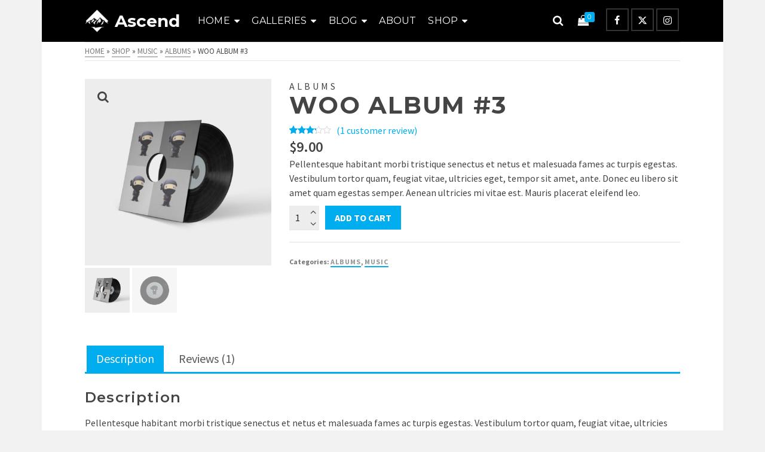

--- FILE ---
content_type: text/html; charset=UTF-8
request_url: https://demos.kadencewp.com/ascend-2/product/woo-album-3/
body_size: 17028
content:
<!DOCTYPE html>
<html class="no-js" lang="en-US" itemtype="https://schema.org/Blog" itemscope>
<head>
	<meta charset="UTF-8">
	<link rel="profile" href="https://gmpg.org/xfn/11">
	<meta name="viewport" content="width=device-width, initial-scale=1.0">
	<meta http-equiv="X-UA-Compatible" content="IE=edge">
	<script type="5bfe90e5240c4a2ef0715ce7-text/javascript">(function(html){html.className = html.className.replace(/\bno-js\b/,'js')})(document.documentElement);</script>
<title>Woo Album #3 &#8211; Ascend</title>
<meta name='robots' content='max-image-preview:large' />
	<style>img:is([sizes="auto" i], [sizes^="auto," i]) { contain-intrinsic-size: 3000px 1500px }</style>
	<link rel='dns-prefetch' href='//fonts.googleapis.com' />
<link rel="alternate" type="application/rss+xml" title="Ascend &raquo; Feed" href="https://demos.kadencewp.com/ascend-2/feed/" />
<link rel="alternate" type="application/rss+xml" title="Ascend &raquo; Comments Feed" href="https://demos.kadencewp.com/ascend-2/comments/feed/" />
<link rel="alternate" type="application/rss+xml" title="Ascend &raquo; Woo Album #3 Comments Feed" href="https://demos.kadencewp.com/ascend-2/product/woo-album-3/feed/" />
<script type="5bfe90e5240c4a2ef0715ce7-text/javascript">
/* <![CDATA[ */
window._wpemojiSettings = {"baseUrl":"https:\/\/s.w.org\/images\/core\/emoji\/15.0.3\/72x72\/","ext":".png","svgUrl":"https:\/\/s.w.org\/images\/core\/emoji\/15.0.3\/svg\/","svgExt":".svg","source":{"concatemoji":"https:\/\/demos.kadencewp.com\/ascend-2\/wp-includes\/js\/wp-emoji-release.min.js?ver=6.7.4"}};
/*! This file is auto-generated */
!function(i,n){var o,s,e;function c(e){try{var t={supportTests:e,timestamp:(new Date).valueOf()};sessionStorage.setItem(o,JSON.stringify(t))}catch(e){}}function p(e,t,n){e.clearRect(0,0,e.canvas.width,e.canvas.height),e.fillText(t,0,0);var t=new Uint32Array(e.getImageData(0,0,e.canvas.width,e.canvas.height).data),r=(e.clearRect(0,0,e.canvas.width,e.canvas.height),e.fillText(n,0,0),new Uint32Array(e.getImageData(0,0,e.canvas.width,e.canvas.height).data));return t.every(function(e,t){return e===r[t]})}function u(e,t,n){switch(t){case"flag":return n(e,"\ud83c\udff3\ufe0f\u200d\u26a7\ufe0f","\ud83c\udff3\ufe0f\u200b\u26a7\ufe0f")?!1:!n(e,"\ud83c\uddfa\ud83c\uddf3","\ud83c\uddfa\u200b\ud83c\uddf3")&&!n(e,"\ud83c\udff4\udb40\udc67\udb40\udc62\udb40\udc65\udb40\udc6e\udb40\udc67\udb40\udc7f","\ud83c\udff4\u200b\udb40\udc67\u200b\udb40\udc62\u200b\udb40\udc65\u200b\udb40\udc6e\u200b\udb40\udc67\u200b\udb40\udc7f");case"emoji":return!n(e,"\ud83d\udc26\u200d\u2b1b","\ud83d\udc26\u200b\u2b1b")}return!1}function f(e,t,n){var r="undefined"!=typeof WorkerGlobalScope&&self instanceof WorkerGlobalScope?new OffscreenCanvas(300,150):i.createElement("canvas"),a=r.getContext("2d",{willReadFrequently:!0}),o=(a.textBaseline="top",a.font="600 32px Arial",{});return e.forEach(function(e){o[e]=t(a,e,n)}),o}function t(e){var t=i.createElement("script");t.src=e,t.defer=!0,i.head.appendChild(t)}"undefined"!=typeof Promise&&(o="wpEmojiSettingsSupports",s=["flag","emoji"],n.supports={everything:!0,everythingExceptFlag:!0},e=new Promise(function(e){i.addEventListener("DOMContentLoaded",e,{once:!0})}),new Promise(function(t){var n=function(){try{var e=JSON.parse(sessionStorage.getItem(o));if("object"==typeof e&&"number"==typeof e.timestamp&&(new Date).valueOf()<e.timestamp+604800&&"object"==typeof e.supportTests)return e.supportTests}catch(e){}return null}();if(!n){if("undefined"!=typeof Worker&&"undefined"!=typeof OffscreenCanvas&&"undefined"!=typeof URL&&URL.createObjectURL&&"undefined"!=typeof Blob)try{var e="postMessage("+f.toString()+"("+[JSON.stringify(s),u.toString(),p.toString()].join(",")+"));",r=new Blob([e],{type:"text/javascript"}),a=new Worker(URL.createObjectURL(r),{name:"wpTestEmojiSupports"});return void(a.onmessage=function(e){c(n=e.data),a.terminate(),t(n)})}catch(e){}c(n=f(s,u,p))}t(n)}).then(function(e){for(var t in e)n.supports[t]=e[t],n.supports.everything=n.supports.everything&&n.supports[t],"flag"!==t&&(n.supports.everythingExceptFlag=n.supports.everythingExceptFlag&&n.supports[t]);n.supports.everythingExceptFlag=n.supports.everythingExceptFlag&&!n.supports.flag,n.DOMReady=!1,n.readyCallback=function(){n.DOMReady=!0}}).then(function(){return e}).then(function(){var e;n.supports.everything||(n.readyCallback(),(e=n.source||{}).concatemoji?t(e.concatemoji):e.wpemoji&&e.twemoji&&(t(e.twemoji),t(e.wpemoji)))}))}((window,document),window._wpemojiSettings);
/* ]]> */
</script>
<style id='wp-emoji-styles-inline-css' type='text/css'>

	img.wp-smiley, img.emoji {
		display: inline !important;
		border: none !important;
		box-shadow: none !important;
		height: 1em !important;
		width: 1em !important;
		margin: 0 0.07em !important;
		vertical-align: -0.1em !important;
		background: none !important;
		padding: 0 !important;
	}
</style>
<link rel='stylesheet' id='wp-block-library-css' href='https://demos.kadencewp.com/ascend-2/wp-includes/css/dist/block-library/style.min.css?ver=6.7.4' type='text/css' media='all' />
<style id='classic-theme-styles-inline-css' type='text/css'>
/*! This file is auto-generated */
.wp-block-button__link{color:#fff;background-color:#32373c;border-radius:9999px;box-shadow:none;text-decoration:none;padding:calc(.667em + 2px) calc(1.333em + 2px);font-size:1.125em}.wp-block-file__button{background:#32373c;color:#fff;text-decoration:none}
</style>
<style id='global-styles-inline-css' type='text/css'>
:root{--wp--preset--aspect-ratio--square: 1;--wp--preset--aspect-ratio--4-3: 4/3;--wp--preset--aspect-ratio--3-4: 3/4;--wp--preset--aspect-ratio--3-2: 3/2;--wp--preset--aspect-ratio--2-3: 2/3;--wp--preset--aspect-ratio--16-9: 16/9;--wp--preset--aspect-ratio--9-16: 9/16;--wp--preset--color--black: #000;--wp--preset--color--cyan-bluish-gray: #abb8c3;--wp--preset--color--white: #fff;--wp--preset--color--pale-pink: #f78da7;--wp--preset--color--vivid-red: #cf2e2e;--wp--preset--color--luminous-vivid-orange: #ff6900;--wp--preset--color--luminous-vivid-amber: #fcb900;--wp--preset--color--light-green-cyan: #7bdcb5;--wp--preset--color--vivid-green-cyan: #00d084;--wp--preset--color--pale-cyan-blue: #8ed1fc;--wp--preset--color--vivid-cyan-blue: #0693e3;--wp--preset--color--vivid-purple: #9b51e0;--wp--preset--color--ascend-primary: #00aeef;--wp--preset--color--ascend-primary-light: #14c2ff;--wp--preset--color--very-light-gray: #eee;--wp--preset--color--very-dark-gray: #444;--wp--preset--gradient--vivid-cyan-blue-to-vivid-purple: linear-gradient(135deg,rgba(6,147,227,1) 0%,rgb(155,81,224) 100%);--wp--preset--gradient--light-green-cyan-to-vivid-green-cyan: linear-gradient(135deg,rgb(122,220,180) 0%,rgb(0,208,130) 100%);--wp--preset--gradient--luminous-vivid-amber-to-luminous-vivid-orange: linear-gradient(135deg,rgba(252,185,0,1) 0%,rgba(255,105,0,1) 100%);--wp--preset--gradient--luminous-vivid-orange-to-vivid-red: linear-gradient(135deg,rgba(255,105,0,1) 0%,rgb(207,46,46) 100%);--wp--preset--gradient--very-light-gray-to-cyan-bluish-gray: linear-gradient(135deg,rgb(238,238,238) 0%,rgb(169,184,195) 100%);--wp--preset--gradient--cool-to-warm-spectrum: linear-gradient(135deg,rgb(74,234,220) 0%,rgb(151,120,209) 20%,rgb(207,42,186) 40%,rgb(238,44,130) 60%,rgb(251,105,98) 80%,rgb(254,248,76) 100%);--wp--preset--gradient--blush-light-purple: linear-gradient(135deg,rgb(255,206,236) 0%,rgb(152,150,240) 100%);--wp--preset--gradient--blush-bordeaux: linear-gradient(135deg,rgb(254,205,165) 0%,rgb(254,45,45) 50%,rgb(107,0,62) 100%);--wp--preset--gradient--luminous-dusk: linear-gradient(135deg,rgb(255,203,112) 0%,rgb(199,81,192) 50%,rgb(65,88,208) 100%);--wp--preset--gradient--pale-ocean: linear-gradient(135deg,rgb(255,245,203) 0%,rgb(182,227,212) 50%,rgb(51,167,181) 100%);--wp--preset--gradient--electric-grass: linear-gradient(135deg,rgb(202,248,128) 0%,rgb(113,206,126) 100%);--wp--preset--gradient--midnight: linear-gradient(135deg,rgb(2,3,129) 0%,rgb(40,116,252) 100%);--wp--preset--font-size--small: 13px;--wp--preset--font-size--medium: 20px;--wp--preset--font-size--large: 36px;--wp--preset--font-size--x-large: 42px;--wp--preset--font-family--inter: "Inter", sans-serif;--wp--preset--font-family--cardo: Cardo;--wp--preset--spacing--20: 0.44rem;--wp--preset--spacing--30: 0.67rem;--wp--preset--spacing--40: 1rem;--wp--preset--spacing--50: 1.5rem;--wp--preset--spacing--60: 2.25rem;--wp--preset--spacing--70: 3.38rem;--wp--preset--spacing--80: 5.06rem;--wp--preset--shadow--natural: 6px 6px 9px rgba(0, 0, 0, 0.2);--wp--preset--shadow--deep: 12px 12px 50px rgba(0, 0, 0, 0.4);--wp--preset--shadow--sharp: 6px 6px 0px rgba(0, 0, 0, 0.2);--wp--preset--shadow--outlined: 6px 6px 0px -3px rgba(255, 255, 255, 1), 6px 6px rgba(0, 0, 0, 1);--wp--preset--shadow--crisp: 6px 6px 0px rgba(0, 0, 0, 1);}:where(.is-layout-flex){gap: 0.5em;}:where(.is-layout-grid){gap: 0.5em;}body .is-layout-flex{display: flex;}.is-layout-flex{flex-wrap: wrap;align-items: center;}.is-layout-flex > :is(*, div){margin: 0;}body .is-layout-grid{display: grid;}.is-layout-grid > :is(*, div){margin: 0;}:where(.wp-block-columns.is-layout-flex){gap: 2em;}:where(.wp-block-columns.is-layout-grid){gap: 2em;}:where(.wp-block-post-template.is-layout-flex){gap: 1.25em;}:where(.wp-block-post-template.is-layout-grid){gap: 1.25em;}.has-black-color{color: var(--wp--preset--color--black) !important;}.has-cyan-bluish-gray-color{color: var(--wp--preset--color--cyan-bluish-gray) !important;}.has-white-color{color: var(--wp--preset--color--white) !important;}.has-pale-pink-color{color: var(--wp--preset--color--pale-pink) !important;}.has-vivid-red-color{color: var(--wp--preset--color--vivid-red) !important;}.has-luminous-vivid-orange-color{color: var(--wp--preset--color--luminous-vivid-orange) !important;}.has-luminous-vivid-amber-color{color: var(--wp--preset--color--luminous-vivid-amber) !important;}.has-light-green-cyan-color{color: var(--wp--preset--color--light-green-cyan) !important;}.has-vivid-green-cyan-color{color: var(--wp--preset--color--vivid-green-cyan) !important;}.has-pale-cyan-blue-color{color: var(--wp--preset--color--pale-cyan-blue) !important;}.has-vivid-cyan-blue-color{color: var(--wp--preset--color--vivid-cyan-blue) !important;}.has-vivid-purple-color{color: var(--wp--preset--color--vivid-purple) !important;}.has-black-background-color{background-color: var(--wp--preset--color--black) !important;}.has-cyan-bluish-gray-background-color{background-color: var(--wp--preset--color--cyan-bluish-gray) !important;}.has-white-background-color{background-color: var(--wp--preset--color--white) !important;}.has-pale-pink-background-color{background-color: var(--wp--preset--color--pale-pink) !important;}.has-vivid-red-background-color{background-color: var(--wp--preset--color--vivid-red) !important;}.has-luminous-vivid-orange-background-color{background-color: var(--wp--preset--color--luminous-vivid-orange) !important;}.has-luminous-vivid-amber-background-color{background-color: var(--wp--preset--color--luminous-vivid-amber) !important;}.has-light-green-cyan-background-color{background-color: var(--wp--preset--color--light-green-cyan) !important;}.has-vivid-green-cyan-background-color{background-color: var(--wp--preset--color--vivid-green-cyan) !important;}.has-pale-cyan-blue-background-color{background-color: var(--wp--preset--color--pale-cyan-blue) !important;}.has-vivid-cyan-blue-background-color{background-color: var(--wp--preset--color--vivid-cyan-blue) !important;}.has-vivid-purple-background-color{background-color: var(--wp--preset--color--vivid-purple) !important;}.has-black-border-color{border-color: var(--wp--preset--color--black) !important;}.has-cyan-bluish-gray-border-color{border-color: var(--wp--preset--color--cyan-bluish-gray) !important;}.has-white-border-color{border-color: var(--wp--preset--color--white) !important;}.has-pale-pink-border-color{border-color: var(--wp--preset--color--pale-pink) !important;}.has-vivid-red-border-color{border-color: var(--wp--preset--color--vivid-red) !important;}.has-luminous-vivid-orange-border-color{border-color: var(--wp--preset--color--luminous-vivid-orange) !important;}.has-luminous-vivid-amber-border-color{border-color: var(--wp--preset--color--luminous-vivid-amber) !important;}.has-light-green-cyan-border-color{border-color: var(--wp--preset--color--light-green-cyan) !important;}.has-vivid-green-cyan-border-color{border-color: var(--wp--preset--color--vivid-green-cyan) !important;}.has-pale-cyan-blue-border-color{border-color: var(--wp--preset--color--pale-cyan-blue) !important;}.has-vivid-cyan-blue-border-color{border-color: var(--wp--preset--color--vivid-cyan-blue) !important;}.has-vivid-purple-border-color{border-color: var(--wp--preset--color--vivid-purple) !important;}.has-vivid-cyan-blue-to-vivid-purple-gradient-background{background: var(--wp--preset--gradient--vivid-cyan-blue-to-vivid-purple) !important;}.has-light-green-cyan-to-vivid-green-cyan-gradient-background{background: var(--wp--preset--gradient--light-green-cyan-to-vivid-green-cyan) !important;}.has-luminous-vivid-amber-to-luminous-vivid-orange-gradient-background{background: var(--wp--preset--gradient--luminous-vivid-amber-to-luminous-vivid-orange) !important;}.has-luminous-vivid-orange-to-vivid-red-gradient-background{background: var(--wp--preset--gradient--luminous-vivid-orange-to-vivid-red) !important;}.has-very-light-gray-to-cyan-bluish-gray-gradient-background{background: var(--wp--preset--gradient--very-light-gray-to-cyan-bluish-gray) !important;}.has-cool-to-warm-spectrum-gradient-background{background: var(--wp--preset--gradient--cool-to-warm-spectrum) !important;}.has-blush-light-purple-gradient-background{background: var(--wp--preset--gradient--blush-light-purple) !important;}.has-blush-bordeaux-gradient-background{background: var(--wp--preset--gradient--blush-bordeaux) !important;}.has-luminous-dusk-gradient-background{background: var(--wp--preset--gradient--luminous-dusk) !important;}.has-pale-ocean-gradient-background{background: var(--wp--preset--gradient--pale-ocean) !important;}.has-electric-grass-gradient-background{background: var(--wp--preset--gradient--electric-grass) !important;}.has-midnight-gradient-background{background: var(--wp--preset--gradient--midnight) !important;}.has-small-font-size{font-size: var(--wp--preset--font-size--small) !important;}.has-medium-font-size{font-size: var(--wp--preset--font-size--medium) !important;}.has-large-font-size{font-size: var(--wp--preset--font-size--large) !important;}.has-x-large-font-size{font-size: var(--wp--preset--font-size--x-large) !important;}
:where(.wp-block-post-template.is-layout-flex){gap: 1.25em;}:where(.wp-block-post-template.is-layout-grid){gap: 1.25em;}
:where(.wp-block-columns.is-layout-flex){gap: 2em;}:where(.wp-block-columns.is-layout-grid){gap: 2em;}
:root :where(.wp-block-pullquote){font-size: 1.5em;line-height: 1.6;}
</style>
<style id='woocommerce-inline-inline-css' type='text/css'>
.woocommerce form .form-row .required { visibility: visible; }
</style>
<!--[if lt IE]>
<link rel='stylesheet' id='ascend_ie_fallback-css' href='https://demos.kadencewp.com/ascend-2/wp-content/themes/ascend/assets/css/ie_fallback.css?ver=1.4.16' type='text/css' media='all' />
<![endif]-->
<style id='kadence-blocks-global-variables-inline-css' type='text/css'>
:root {--global-kb-font-size-sm:clamp(0.8rem, 0.73rem + 0.217vw, 0.9rem);--global-kb-font-size-md:clamp(1.1rem, 0.995rem + 0.326vw, 1.25rem);--global-kb-font-size-lg:clamp(1.75rem, 1.576rem + 0.543vw, 2rem);--global-kb-font-size-xl:clamp(2.25rem, 1.728rem + 1.63vw, 3rem);--global-kb-font-size-xxl:clamp(2.5rem, 1.456rem + 3.26vw, 4rem);--global-kb-font-size-xxxl:clamp(2.75rem, 0.489rem + 7.065vw, 6rem);}:root {--global-palette1: #3182CE;--global-palette2: #2B6CB0;--global-palette3: #1A202C;--global-palette4: #2D3748;--global-palette5: #4A5568;--global-palette6: #718096;--global-palette7: #EDF2F7;--global-palette8: #F7FAFC;--global-palette9: #ffffff;}
</style>
<link rel='stylesheet' id='ascend_main-css' href='https://demos.kadencewp.com/ascend-2/wp-content/themes/ascend/assets/css/ascend.css?ver=1.4.16' type='text/css' media='all' />
<link rel='stylesheet' id='ascend_woo-css' href='https://demos.kadencewp.com/ascend-2/wp-content/themes/ascend/assets/css/ascend_woo.css?ver=1.4.16' type='text/css' media='all' />
<link rel='stylesheet' id='redux-google-fonts-ascend-css' href='https://fonts.googleapis.com/css?family=Montserrat%3A700%2C600%2C400%2C500%2C300%7CSource+Sans+Pro%3A200%2C300%2C400%2C600%2C700%2C900%2C200italic%2C300italic%2C400italic%2C600italic%2C700italic%2C900italic&#038;subset=latin&#038;ver=6.7.4' type='text/css' media='all' />
<script type="5bfe90e5240c4a2ef0715ce7-text/javascript" src="https://demos.kadencewp.com/ascend-2/wp-includes/js/jquery/jquery.min.js?ver=3.7.1" id="jquery-core-js"></script>
<script type="5bfe90e5240c4a2ef0715ce7-text/javascript" src="https://demos.kadencewp.com/ascend-2/wp-includes/js/jquery/jquery-migrate.min.js?ver=3.4.1" id="jquery-migrate-js"></script>
<script type="5bfe90e5240c4a2ef0715ce7-text/javascript" src="https://demos.kadencewp.com/ascend-2/wp-content/plugins/woocommerce/assets/js/jquery-blockui/jquery.blockUI.min.js?ver=2.7.0-wc.9.4.4" id="jquery-blockui-js" defer="defer" data-wp-strategy="defer"></script>
<script type="5bfe90e5240c4a2ef0715ce7-text/javascript" id="wc-add-to-cart-js-extra">
/* <![CDATA[ */
var wc_add_to_cart_params = {"ajax_url":"\/ascend-2\/wp-admin\/admin-ajax.php","wc_ajax_url":"\/ascend-2\/?wc-ajax=%%endpoint%%","i18n_view_cart":"View cart","cart_url":"https:\/\/demos.kadencewp.com\/ascend-2\/cart\/","is_cart":"","cart_redirect_after_add":"no"};
/* ]]> */
</script>
<script type="5bfe90e5240c4a2ef0715ce7-text/javascript" src="https://demos.kadencewp.com/ascend-2/wp-content/plugins/woocommerce/assets/js/frontend/add-to-cart.min.js?ver=9.4.4" id="wc-add-to-cart-js" defer="defer" data-wp-strategy="defer"></script>
<script type="5bfe90e5240c4a2ef0715ce7-text/javascript" src="https://demos.kadencewp.com/ascend-2/wp-content/plugins/woocommerce/assets/js/zoom/jquery.zoom.min.js?ver=1.7.21-wc.9.4.4" id="zoom-js" defer="defer" data-wp-strategy="defer"></script>
<script type="5bfe90e5240c4a2ef0715ce7-text/javascript" src="https://demos.kadencewp.com/ascend-2/wp-content/plugins/woocommerce/assets/js/flexslider/jquery.flexslider.min.js?ver=2.7.2-wc.9.4.4" id="flexslider-js" defer="defer" data-wp-strategy="defer"></script>
<script type="5bfe90e5240c4a2ef0715ce7-text/javascript" id="wc-single-product-js-extra">
/* <![CDATA[ */
var wc_single_product_params = {"i18n_required_rating_text":"Please select a rating","review_rating_required":"yes","flexslider":{"rtl":false,"animation":"slide","smoothHeight":true,"directionNav":false,"controlNav":"thumbnails","slideshow":false,"animationSpeed":500,"animationLoop":false,"allowOneSlide":false},"zoom_enabled":"1","zoom_options":[],"photoswipe_enabled":"","photoswipe_options":{"shareEl":false,"closeOnScroll":false,"history":false,"hideAnimationDuration":0,"showAnimationDuration":0},"flexslider_enabled":"1"};
/* ]]> */
</script>
<script type="5bfe90e5240c4a2ef0715ce7-text/javascript" src="https://demos.kadencewp.com/ascend-2/wp-content/plugins/woocommerce/assets/js/frontend/single-product.min.js?ver=9.4.4" id="wc-single-product-js" defer="defer" data-wp-strategy="defer"></script>
<script type="5bfe90e5240c4a2ef0715ce7-text/javascript" src="https://demos.kadencewp.com/ascend-2/wp-content/plugins/woocommerce/assets/js/js-cookie/js.cookie.min.js?ver=2.1.4-wc.9.4.4" id="js-cookie-js" defer="defer" data-wp-strategy="defer"></script>
<script type="5bfe90e5240c4a2ef0715ce7-text/javascript" id="woocommerce-js-extra">
/* <![CDATA[ */
var woocommerce_params = {"ajax_url":"\/ascend-2\/wp-admin\/admin-ajax.php","wc_ajax_url":"\/ascend-2\/?wc-ajax=%%endpoint%%"};
/* ]]> */
</script>
<script type="5bfe90e5240c4a2ef0715ce7-text/javascript" src="https://demos.kadencewp.com/ascend-2/wp-content/plugins/woocommerce/assets/js/frontend/woocommerce.min.js?ver=9.4.4" id="woocommerce-js" defer="defer" data-wp-strategy="defer"></script>
<!--[if lt IE 9]>
<script type="text/javascript" src="https://demos.kadencewp.com/ascend-2/wp-content/themes/ascend/assets/js/vendor/html5shiv.min.js?ver=1.4.16" id="ascend-html5shiv-js"></script>
<![endif]-->
<!--[if lt IE 9]>
<script type="text/javascript" src="https://demos.kadencewp.com/ascend-2/wp-content/themes/ascend/assets/js/vendor/respond.min.js?ver=1.4.16" id="ascend-respond-js"></script>
<![endif]-->
<link rel="https://api.w.org/" href="https://demos.kadencewp.com/ascend-2/wp-json/" /><link rel="alternate" title="JSON" type="application/json" href="https://demos.kadencewp.com/ascend-2/wp-json/wp/v2/product/90" /><link rel="EditURI" type="application/rsd+xml" title="RSD" href="https://demos.kadencewp.com/ascend-2/xmlrpc.php?rsd" />
<meta name="generator" content="WordPress 6.7.4" />
<meta name="generator" content="WooCommerce 9.4.4" />
<link rel="canonical" href="https://demos.kadencewp.com/ascend-2/product/woo-album-3/" />
<link rel='shortlink' href='https://demos.kadencewp.com/ascend-2/?p=90' />
<link rel="alternate" title="oEmbed (JSON)" type="application/json+oembed" href="https://demos.kadencewp.com/ascend-2/wp-json/oembed/1.0/embed?url=https%3A%2F%2Fdemos.kadencewp.com%2Fascend-2%2Fproduct%2Fwoo-album-3%2F" />
<link rel="alternate" title="oEmbed (XML)" type="text/xml+oembed" href="https://demos.kadencewp.com/ascend-2/wp-json/oembed/1.0/embed?url=https%3A%2F%2Fdemos.kadencewp.com%2Fascend-2%2Fproduct%2Fwoo-album-3%2F&#038;format=xml" />
<script type="5bfe90e5240c4a2ef0715ce7-text/javascript">var light_error = "The image could not be loaded.", light_of = "%curr% of %total%";</script><style type="text/css" id="kt-custom-css">a, .primary-color, .postlist article .entry-content a.more-link:hover,.widget_price_filter .price_slider_amount .button, .product .product_meta a:hover, .star-rating, .above-footer-widgets a:not(.button):hover, .sidebar a:not(.button):hover, .footerclass a:hover, .posttags a:hover, .tagcloud a:hover, .kt_bc_nomargin #kadbreadcrumbs a:hover, #kadbreadcrumbs a:hover, .wp-pagenavi a:hover, .woocommerce-pagination ul.page-numbers li a:hover, .woocommerce-pagination ul.page-numbers li span:hover, .has-ascend-primary-color {color:#00aeef;} .comment-content a:not(.button):hover, .entry-content p a:not(.button):not(.select2-choice):not([data-rel="lightbox"]):hover, .kt_product_toggle_outer .toggle_grid:hover, .kt_product_toggle_outer .toggle_list:hover, .kt_product_toggle_outer .toggle_grid.toggle_active, .kt_product_toggle_outer .toggle_list.toggle_active, .product .product_meta a, .product .woocommerce-tabs .wc-tabs > li.active > a, .product .woocommerce-tabs .wc-tabs > li.active > a:hover, .product .woocommerce-tabs .wc-tabs > li.active > a:focus, #payment ul.wc_payment_methods li.wc_payment_method input[type=radio]:first-child:checked+label, .kt-woo-account-nav .woocommerce-MyAccount-navigation ul li.is-active a, a.added_to_cart, .widget_pages ul li.kt-drop-toggle > .kt-toggle-sub, .widget_categories ul li.kt-drop-toggle > .kt-toggle-sub, .widget_product_categories ul li.kt-drop-toggle > .kt-toggle-sub, .widget_recent_entries ul li a:hover ~ .kt-toggle-sub, .widget_recent_comments ul li a:hover ~ .kt-toggle-sub, .widget_archive ul li a:hover ~ .kt-toggle-sub, .widget_pages ul li a:hover ~ .kt-toggle-sub, .widget_categories ul li a:hover ~ .kt-toggle-sub, .widget_meta ul li a:hover ~ .kt-toggle-sub, .widget_product_categories ul li a:hover ~ .kt-toggle-sub,.kt-tabs.kt-tabs-style2 > li > a:hover, .kt-tabs > li.active > a, .kt-tabs > li.active > a:hover, .kt-tabs > li.active > a:focus, .kt_bc_nomargin #kadbreadcrumbs a:hover, #kadbreadcrumbs a:hover, .footerclass .menu li a:hover, .widget_recent_entries ul li a:hover, .posttags a:hover, .tagcloud a:hover,.widget_recent_comments ul li a:hover, .widget_archive ul li a:hover, .widget_pages ul li a:hover, .widget_categories ul li a:hover, .widget_meta ul li a:hover, .widget_product_categories ul li a:hover, .box-icon-item .icon-container .icon-left-highlight,.box-icon-item .icon-container .icon-right-highlight, .widget_pages ul li.current-cat > a, .widget_categories ul li.current-cat > a, .widget_product_categories ul li.current-cat > a, #payment ul.wc_payment_methods li.wc_payment_method input[type=radio]:first-child:checked + label:before, .wp-pagenavi .current, .wp-pagenavi a:hover, .kt-mobile-header-toggle .header-underscore-icon [class*=kt-icon-], .woocommerce-pagination ul.page-numbers li a.current, .woocommerce-pagination ul.page-numbers li span.current, .woocommerce-pagination ul.page-numbers li a:hover, .woocommerce-pagination ul.page-numbers li span:hover, .widget_layered_nav ul li.chosen a, .widget_layered_nav_filters ul li a, .widget_rating_filter ul li.chosen a, .variations .kad_radio_variations label.selectedValue, .variations .kad_radio_variations label:hover{border-color:#00aeef;} .kt-header-extras span.kt-cart-total, .btn, .button, .submit, button, input[type="submit"], .portfolio-loop-image-container .portfolio-hover-item .portfolio-overlay-color, .kt_product_toggle_outer .toggle_grid.toggle_active, .kt_product_toggle_outer .toggle_list.toggle_active, .product .woocommerce-tabs .wc-tabs > li.active > a, .product .woocommerce-tabs .wc-tabs > li.active > a:hover, .product .woocommerce-tabs .wc-tabs > li.active > a:focus, .product .woocommerce-tabs .wc-tabs:before, .woocommerce-error, .woocommerce-info, .woocommerce-message, .woocommerce-noreviews, p.no-comments, .widget_pages ul li ul li.current-cat > a:before, .widget_categories ul li ul li.current-cat > a:before, .widget_product_categories ul li ul li.current-cat > a:before, .widget_pages ul li ul li a:hover:before, .widget_categories ul li ul li a:hover:before, .widget_product_categories ul li ul li a:hover:before, .kadence_recent_posts a.posts_widget_readmore:hover:before, .kt-accordion > .panel h5:after, .kt-tabs:before, .image_menu_overlay, .kadence_social_widget a:hover, .kt-tabs > li.active > a, .kt-tabs > li.active > a:hover, .kt-tabs > li.active > a:focus, .widget_pages ul li.current-cat > .count, .widget_categories ul li.current-cat > .count, .widget_product_categories ul li.current-cat > .count, .widget_recent_entries ul li a:hover ~ .count, .widget_recent_comments ul li a:hover ~ .count, .widget_archive ul li a:hover ~ .count, .widget_pages ul li a:hover ~ .count, .widget_categories ul li a:hover ~ .count, .widget_meta ul li a:hover ~ .count, .widget_product_categories ul li a:hover ~ .count, #payment ul.wc_payment_methods li.wc_payment_method input[type=radio]:first-child:checked + label:before, .select2-results .select2-highlighted, .wp-pagenavi .current, .kt-header-extras span.kt-cart-total, .kt-mobile-header-toggle span.kt-cart-total, .woocommerce-pagination ul.page-numbers li a.current, .woocommerce-pagination ul.page-numbers li span.current,.widget_price_filter .ui-slider .ui-slider-handle, .widget_layered_nav ul li.chosen span.count, .widget_layered_nav_filters ul li span.count, .variations .kad_radio_variations label.selectedValue, .box-icon-item .menu-icon-read-more .read-more-highlight, p.demo_store, .has-ascend-primary-background-color {background:#00aeef;}@media (max-width: 767px){.filter-set li a.selected {background:#00aeef;}} .has-ascend-primary-light-color {color:#14c2ff} .has-ascend-primary-light-background-color{ background-color: #14c2ff}.kad-header-height {height:70px;}.kad-topbar-height {min-height:36px;}.kad-mobile-header-height {height:60px;}.headerclass, .mobile-headerclass, .kad-fixed-vertical-background-area{background: rgba(0, 0, 0, 1);}.titleclass .entry-title{font-size:40px;}@media (max-width: 768px) {.titleclass .entry-title{font-size:20px;}}.titleclass .subtitle{font-size:20px;}@media (max-width: 768px) {.titleclass .subtitle{font-size:14px;}}.titleclass .page-header  {height:180px;}@media (max-width: 768px) {.titleclass .page-header {height:125px;}}.product_item .product_archive_title {min-height:20px;}.second-navclass .sf-menu>li:after {background:#fff;}.pop-modal-body .kt-woo-account-nav .kad-customer-name h5, .pop-modal-body .kt-woo-account-nav a, .pop-modal-body ul.product_list_widget li a:not(.remove), .pop-modal-body ul.product_list_widget {color:#fff;} .kt-mobile-menu form.search-form input[type="search"]::-webkit-input-placeholder {color:#fff;}.kt-mobile-menu form.search-form input[type="search"]:-ms-input-placeholder {color:#fff;}.kt-mobile-menu form.search-form input[type="search"]::-moz-placeholder {color:#fff;}.kt-header-extras .kadence_social_widget a, .mobile-header-container .kt-mobile-header-toggle button {color:#ffffff;} button.mobile-navigation-toggle .kt-mnt span {background:#ffffff;} .kt-header-extras .kadence_social_widget a:hover{color:#fff;}.page-header {text-align:center;}.kt-header-extras #kad-head-cart-popup ul a:not(.remove), .kt-header-extras #kad-head-cart-popup .woocommerce-mini-cart__empty-message, .kt-header-extras #kad-head-cart-popup ul .quantity, .kt-header-extras #kad-head-cart-popup ul li.empty, .kad-header-menu-inner .kt-header-extras .kt-woo-account-nav h5, .kad-relative-vertical-content .kt-header-extras .kt-woo-account-nav h5 {color:#ffffff;}.kt-header-extras .kadence_social_widget a {border-color: rgba(255,255,255,.2);}body.trans-header div:not(.is-sticky) > .headerclass-outer div:not(.is-sticky) > .kad-header-topbar-primary-outer div:not(.is-sticky) > .headerclass .ascend-trans-logo {display: block;}body.trans-header div:not(.is-sticky) > .headerclass-outer div:not(.is-sticky) > .kad-header-topbar-primary-outer div:not(.is-sticky) > .headerclass .ascend-logo,body.trans-header div:not(.is-sticky) > .headerclass-outer div:not(.is-sticky) > .kad-header-topbar-primary-outer div:not(.is-sticky) > .headerclass .ascend-mobile-logo{display: none;}.titleclass .entry-title, .titleclass h1 {text-transform:uppercase;}.titleclass .subtitle {text-transform:uppercase;}h3.hometitle {
    text-transform: uppercase;
    text-align: center;
}
.home .sliderclass {
    padding-top: 40px;
}
#kadbreadcrumbs {
    background:#fff;
padding:0;
}
#kadbreadcrumbs a:hover, #kadbreadcrumbs a, #kadbreadcrumbs{
    color: #444;
}
.kt-breadcrumb-container {
    position: relative;
padding-top:6px;
padding-bottom:6px;
}
.kt-breadcrumb-container:before {
    content:' ';
 display:block;
background:rgba(0,0,0,.1);
left: 15px;
    right: 15px;
height:1px;
position:absolute;
top:0;
}
.kt-breadcrumb-container:after {
    content:' ';
 display:block;
background:rgba(0,0,0,.1);
left: 15px;
    right: 15px;
height:1px;
position:absolute;
bottom:0;
}
.kt_bc_nomargin #kadbreadcrumbs {
    background: white;
    color: #444;
}</style>	<noscript><style>.woocommerce-product-gallery{ opacity: 1 !important; }</style></noscript>
	<style class='wp-fonts-local' type='text/css'>
@font-face{font-family:Inter;font-style:normal;font-weight:300 900;font-display:fallback;src:url('https://demos.kadencewp.com/ascend-2/wp-content/plugins/woocommerce/assets/fonts/Inter-VariableFont_slnt,wght.woff2') format('woff2');font-stretch:normal;}
@font-face{font-family:Cardo;font-style:normal;font-weight:400;font-display:fallback;src:url('https://demos.kadencewp.com/ascend-2/wp-content/plugins/woocommerce/assets/fonts/cardo_normal_400.woff2') format('woff2');}
</style>
<style type="text/css" title="dynamic-css" class="options-output">#logo a.brand, #mobile-logo a.brand{font-family:Montserrat;line-height:30px;letter-spacing:0px;font-weight:700;font-style:normal;color:#ffffff;font-size:28px;}#mobile-logo .kad-mobile-site-title{font-family:Montserrat;line-height:24px;font-weight:600;font-style:normal;color:#444444;font-size:20px;}.topbarclass{font-size:12px;}body.trans-header div:not(.is-sticky) > .headerclass-outer div:not(.is-sticky) > .kad-header-topbar-primary-outer div:not(.is-sticky) > .headerclass #logo a.brand, body.trans-header div:not(.is-sticky) > .mobile-headerclass .kad-site-tagline, body.trans-header div:not(.is-sticky) > .mobile-headerclass #mobile-logo a, body.trans-header div:not(.is-sticky) > .mobile-headerclass #mobile-logo .kad-mobile-site-title{color:#ffffff;}.titleclass{background-color:#ffffff;}.titleclass h1{color:#444444;}.titleclass .subtitle{color:#444444;}.home .titleclass .entry-title{color:#ffffff;}.home .titleclass .subtitle{color:#ffffff;}.product_item .product_archive_title{font-family:"Source Sans Pro";text-transform:uppercase;line-height:20px;letter-spacing:2px;font-weight:600;font-style:normal;color:#444444;font-size:15px;}.footerclass a:hover{color:#ffffff;}.footerclass .menu li a:hover{border-color:#ffffff;}.footerclass, .footerclass .footer-widget-title span, body.body-style-bubbled .footerclass .footer-widget-title span{background-color:#000000;}.footerbase{background-color:#000000;}h1, .h1class{font-family:Montserrat;line-height:40px;letter-spacing:1.8px;font-weight:700;font-style:normal;color:#444444;font-size:40px;}h2, .h2class{font-family:Montserrat;line-height:40px;letter-spacing:1.2px;font-weight:600;font-style:normal;color:#444444;font-size:32px;}h3{font-family:Montserrat;line-height:40px;letter-spacing:1.2px;font-weight:700;font-style:normal;color:#444444;font-size:28px;}h4{font-family:Montserrat;line-height:40px;letter-spacing:1.2px;font-weight:400;font-style:normal;color:#555555;font-size:24px;}h5{font-family:Montserrat;line-height:24px;letter-spacing:1.2px;font-weight:500;font-style:normal;color:#555555;font-size:18px;}.titleclass .subtitle{font-family:Montserrat;letter-spacing:1.2px;font-weight:300;font-style:normal;}body{font-family:"Source Sans Pro";line-height:24px;letter-spacing:0px;font-weight:400;font-style:normal;color:#444;font-size:16px;}.nav-main ul.sf-menu > li > a, .kad-header-menu-inner .kt-header-extras ul.sf-menu > li > a, .kad-header-menu-inner .kt-header-extras .kt-extras-label [class*="kt-icon-"], .kt-header-extras .sf-vertical > li > a{font-family:Montserrat;line-height:24px;letter-spacing:.2px;font-weight:400;font-style:normal;color:#ffffff;font-size:16px;}.nav-main ul.sf-menu > li > a:hover, .nav-main ul.sf-menu > li.sfHover > a, .nav-main ul.sf-menu > li.current-menu-item > a, .kt-header-extras .sf-vertical > li > a:hover{color:#00aeef;}.second-navclass{background-color:#f26224;}.second-navclass .sf-menu > li > a{font-family:"Source Sans Pro";line-height:24px;letter-spacing:.2px;font-weight:400;font-style:normal;color:#fff;font-size:18px;}.nav-main ul.sf-menu ul a, .second-navclass ul.sf-menu ul a,  .kad-header-menu-inner .kt-header-extras ul.sf-menu ul, .kad-relative-vertical-content .kt-header-extras ul.sf-menu ul,.second-navclass .sf-menu > li.kt-lgmenu > ul, .nav-main .sf-menu > li.kt-lgmenu > ul{background:#00aeef;}.nav-main ul.sf-menu ul, .second-navclass ul.sf-menu ul,  .kad-header-menu-inner .kt-header-extras ul.sf-menu ul,.kad-relative-vertical-content .kt-header-extras ul.sf-menu ul, .kad-relative-vertical-content .nav-main .sf-vertical ul{border-color:#64ccef;}.nav-main .sf-menu.sf-menu-normal > li > ul:before, .second-navclass .sf-menu.sf-menu-normal > li > ul:before,  .kad-header-menu-inner .kt-header-extras ul.sf-menu > li > ul:before {border-bottom-color:#64ccef;}.nav-main ul.sf-menu ul a, .second-navclass ul.sf-menu ul a, .kad-header-menu-inner .kt-header-extras .kt-woo-account-nav a, .kad-relative-vertical-content .kt-header-extras .kt-woo-account-nav a{line-height:24px;letter-spacing:.2px;color:#ffffff;font-size:16px;}.nav-main ul.sf-menu ul a:hover, .nav-main ul.sf-menu > li:not(.kt-lgmenu) ul li.sfHover > a, .nav-main ul.sf-menu ul li.current-menu-item > a, .second-navclass ul.sf-menu ul a:hover, .second-navclass ul.sf-menu li:not(.kt-lgmenu) ul li.sfHover > a, .second-navclass ul.sf-menu ul li.current-menu-item > a, .kad-header-menu-inner .kt-header-extras .kt-woo-account-nav a:hover, body.woocommerce-account .kad-header-menu-inner .kt-header-extras .kt-woo-account-nav li.is-active a, .kad-relative-vertical-content  .kt-header-extras .kt-woo-account-nav a:hover, body.woocommerce-account .kad-relative-vertical-content  .kt-header-extras .kt-woo-account-nav li.is-active a{color:#ffffff;}.kad-mobile-nav li a, .kad-mobile-nav li,.kt-mobile-menu form.search-form input[type="search"].search-field, .kt-mobile-menu form.search-form .search-submit,.mfp-slide #kt-mobile-account, .mfp-slide #kt-mobile-cart{font-family:"Source Sans Pro";line-height:20px;letter-spacing:.2px;font-weight:400;font-style:normal;color:#fff;font-size:16px;}</style><script data-cfasync="false" nonce="dc3d0c3d-a6f7-4a54-9c05-3508c9cdbc31">try{(function(w,d){!function(j,k,l,m){if(j.zaraz)console.error("zaraz is loaded twice");else{j[l]=j[l]||{};j[l].executed=[];j.zaraz={deferred:[],listeners:[]};j.zaraz._v="5870";j.zaraz._n="dc3d0c3d-a6f7-4a54-9c05-3508c9cdbc31";j.zaraz.q=[];j.zaraz._f=function(n){return async function(){var o=Array.prototype.slice.call(arguments);j.zaraz.q.push({m:n,a:o})}};for(const p of["track","set","ecommerce","debug"])j.zaraz[p]=j.zaraz._f(p);j.zaraz.init=()=>{var q=k.getElementsByTagName(m)[0],r=k.createElement(m),s=k.getElementsByTagName("title")[0];s&&(j[l].t=k.getElementsByTagName("title")[0].text);j[l].x=Math.random();j[l].w=j.screen.width;j[l].h=j.screen.height;j[l].j=j.innerHeight;j[l].e=j.innerWidth;j[l].l=j.location.href;j[l].r=k.referrer;j[l].k=j.screen.colorDepth;j[l].n=k.characterSet;j[l].o=(new Date).getTimezoneOffset();if(j.dataLayer)for(const t of Object.entries(Object.entries(dataLayer).reduce((u,v)=>({...u[1],...v[1]}),{})))zaraz.set(t[0],t[1],{scope:"page"});j[l].q=[];for(;j.zaraz.q.length;){const w=j.zaraz.q.shift();j[l].q.push(w)}r.defer=!0;for(const x of[localStorage,sessionStorage])Object.keys(x||{}).filter(z=>z.startsWith("_zaraz_")).forEach(y=>{try{j[l]["z_"+y.slice(7)]=JSON.parse(x.getItem(y))}catch{j[l]["z_"+y.slice(7)]=x.getItem(y)}});r.referrerPolicy="origin";r.src="/cdn-cgi/zaraz/s.js?z="+btoa(encodeURIComponent(JSON.stringify(j[l])));q.parentNode.insertBefore(r,q)};["complete","interactive"].includes(k.readyState)?zaraz.init():j.addEventListener("DOMContentLoaded",zaraz.init)}}(w,d,"zarazData","script");window.zaraz._p=async bs=>new Promise(bt=>{if(bs){bs.e&&bs.e.forEach(bu=>{try{const bv=d.querySelector("script[nonce]"),bw=bv?.nonce||bv?.getAttribute("nonce"),bx=d.createElement("script");bw&&(bx.nonce=bw);bx.innerHTML=bu;bx.onload=()=>{d.head.removeChild(bx)};d.head.appendChild(bx)}catch(by){console.error(`Error executing script: ${bu}\n`,by)}});Promise.allSettled((bs.f||[]).map(bz=>fetch(bz[0],bz[1])))}bt()});zaraz._p({"e":["(function(w,d){})(window,document)"]});})(window,document)}catch(e){throw fetch("/cdn-cgi/zaraz/t"),e;};</script></head>
<body class="product-template-default single single-product postid-90 wp-custom-logo theme-ascend woocommerce woocommerce-page woocommerce-no-js kad-header-position-above kt-showsub-indicator kt-width-large body-style-boxed none-trans-header">
		<div id="wrapper" class="container">
	<header id="kad-header-menu" class="headerclass-outer kt-header-position-above kt-header-layout-lgmenu clearfix" data-sticky="header" data-reappear="300" data-shrink="0" data-start-height="70" data-shrink-height="70">
	<div class="outside-top-headerclass">
	<div class="kad-header-topbar-primary-outer">
 		<div class="outside-headerclass">
		<div class="kad-header-menu-outer headerclass">
		    <div class="kad-header-menu-inner container">
		    				        <div class="kad-header-flex kad-header-height">
			        	<div class="kad-left-header kt-header-flex-item">
			        		<div id="logo" class="logocase kad-header-height"><a class="brand logofont" href="https://demos.kadencewp.com/ascend-2"><img src="https://demos.kadencewp.com/ascend-2/wp-content/uploads/sites/40/2017/02/trans_logo-min-40x40.png" width="40" height="40" srcset="https://demos.kadencewp.com/ascend-2/wp-content/uploads/sites/40/2017/02/trans_logo-min-40x40.png 40w, https://demos.kadencewp.com/ascend-2/wp-content/uploads/sites/40/2017/02/trans_logo-min-150x150.png 150w, https://demos.kadencewp.com/ascend-2/wp-content/uploads/sites/40/2017/02/trans_logo-min-100x100.png 100w, https://demos.kadencewp.com/ascend-2/wp-content/uploads/sites/40/2017/02/trans_logo-min-80x80.png 80w, https://demos.kadencewp.com/ascend-2/wp-content/uploads/sites/40/2017/02/trans_logo-min.png 300w" sizes="(max-width: 40px) 100vw, 40px" class="ascend-logo" style="max-height:40px" alt="Ascend"><img src="https://demos.kadencewp.com/ascend-2/wp-content/uploads/sites/40/2017/02/trans_logo-min-40x40.png" width="40" height="40" srcset="https://demos.kadencewp.com/ascend-2/wp-content/uploads/sites/40/2017/02/trans_logo-min-40x40.png 40w, https://demos.kadencewp.com/ascend-2/wp-content/uploads/sites/40/2017/02/trans_logo-min-150x150.png 150w, https://demos.kadencewp.com/ascend-2/wp-content/uploads/sites/40/2017/02/trans_logo-min-100x100.png 100w, https://demos.kadencewp.com/ascend-2/wp-content/uploads/sites/40/2017/02/trans_logo-min-80x80.png 80w, https://demos.kadencewp.com/ascend-2/wp-content/uploads/sites/40/2017/02/trans_logo-min.png 300w" sizes="(max-width: 40px) 100vw, 40px" class="ascend-trans-logo" style="max-height:40px" alt="Ascend"><span class="kad-site-title kad-logo-used">Ascend</span></a></div>			           	</div> <!-- Close left header-->
			            <div class="kad-center-header kt-header-flex-item">
			            		        <nav class="nav-main clearfix">
	            <ul id="menu-main2" class="sf-menu sf-menu-normal"><li class="menu-item menu-item-type-post_type menu-item-object-page menu-item-has-children menu-item-534 sf-dropdown"><a href="https://demos.kadencewp.com/ascend-2/home/">Home</a>
<ul class="sub-menu sf-dropdown-menu dropdown">
	<li class="menu-item menu-item-type-custom menu-item-object-custom menu-item-527"><a href="https://demos.kadencewp.com/ascend/">Demo One</a></li>
	<li class="menu-item menu-item-type-post_type menu-item-object-page menu-item-528"><a href="https://demos.kadencewp.com/ascend-2/home/">Demo Two</a></li>
	<li class="menu-item menu-item-type-custom menu-item-object-custom menu-item-529"><a href="https://demos.kadencewp.com/ascend-3/">Demo Three</a></li>
	<li class="menu-item menu-item-type-custom menu-item-object-custom menu-item-530"><a href="https://demos.kadencewp.com/ascend-4/">Demo Four</a></li>
</ul>
</li>
<li class="menu-item menu-item-type-post_type menu-item-object-page menu-item-has-children menu-item-518 sf-dropdown"><a href="https://demos.kadencewp.com/ascend-2/projects/">Galleries</a>
<ul class="sub-menu sf-dropdown-menu dropdown">
	<li class="menu-item menu-item-type-post_type menu-item-object-page menu-item-492"><a href="https://demos.kadencewp.com/ascend-2/projects/">Normal Style</a></li>
	<li class="menu-item menu-item-type-post_type menu-item-object-page menu-item-520"><a href="https://demos.kadencewp.com/ascend-2/galleries-style-no-margin/">No Margin Style</a></li>
	<li class="menu-item menu-item-type-post_type menu-item-object-page menu-item-519"><a href="https://demos.kadencewp.com/ascend-2/galleries-post-style/">Post Style</a></li>
</ul>
</li>
<li class="menu-item menu-item-type-post_type menu-item-object-page menu-item-has-children menu-item-533 sf-dropdown"><a href="https://demos.kadencewp.com/ascend-2/blog/">Blog</a>
<ul class="sub-menu sf-dropdown-menu dropdown">
	<li class="menu-item menu-item-type-post_type menu-item-object-page menu-item-has-children menu-item-536 sf-dropdown-submenu"><a href="https://demos.kadencewp.com/ascend-2/blog/">Bog Styles</a>
	<ul class="sub-menu sf-dropdown-menu dropdown">
		<li class="menu-item menu-item-type-post_type menu-item-object-page menu-item-549"><a href="https://demos.kadencewp.com/ascend-2/blog-style-grid/">Blog Style – Grid</a></li>
		<li class="menu-item menu-item-type-post_type menu-item-object-page menu-item-548"><a href="https://demos.kadencewp.com/ascend-2/blog-style-list/">Blog Style – List</a></li>
		<li class="menu-item menu-item-type-post_type menu-item-object-page menu-item-550"><a href="https://demos.kadencewp.com/ascend-2/blog-style-photo/">Blog Style – Photo</a></li>
	</ul>
</li>
	<li class="menu-item menu-item-type-post_type menu-item-object-page menu-item-has-children menu-item-537 sf-dropdown-submenu"><a href="https://demos.kadencewp.com/ascend-2/blog/">Single Post Styles</a>
	<ul class="sub-menu sf-dropdown-menu dropdown">
		<li class="menu-item menu-item-type-post_type menu-item-object-post menu-item-538"><a href="https://demos.kadencewp.com/ascend-2/2017/02/10/planning-the-perfect-trip/">Above Post Image</a></li>
		<li class="menu-item menu-item-type-post_type menu-item-object-post menu-item-539"><a href="https://demos.kadencewp.com/ascend-2/2017/02/10/finding-the-best-coffee/">Above Gallery</a></li>
		<li class="menu-item menu-item-type-post_type menu-item-object-post menu-item-540"><a href="https://demos.kadencewp.com/ascend-2/2017/02/08/how-to-have-successful-adventures/">Above Carousel</a></li>
	</ul>
</li>
</ul>
</li>
<li class="menu-item menu-item-type-post_type menu-item-object-page menu-item-532"><a href="https://demos.kadencewp.com/ascend-2/about-me/">About</a></li>
<li class="menu-item menu-item-type-post_type menu-item-object-page menu-item-has-children current_page_parent menu-item-535 sf-dropdown"><a href="https://demos.kadencewp.com/ascend-2/shop/">Shop</a>
<ul class="sub-menu sf-dropdown-menu dropdown">
	<li class="menu-item menu-item-type-post_type menu-item-object-page menu-item-has-children current_page_parent menu-item-542 sf-dropdown-submenu"><a href="https://demos.kadencewp.com/ascend-2/shop/">Archives</a>
	<ul class="sub-menu sf-dropdown-menu dropdown">
		<li class="menu-item menu-item-type-post_type menu-item-object-page current_page_parent menu-item-543"><a href="https://demos.kadencewp.com/ascend-2/shop/">Shop Page</a></li>
		<li class="menu-item menu-item-type-post_type menu-item-object-page menu-item-531"><a href="https://demos.kadencewp.com/ascend-2/product-categories/">Categories &#8211; Sidebar</a></li>
		<li class="menu-item menu-item-type-post_type menu-item-object-page menu-item-541"><a href="https://demos.kadencewp.com/ascend-2/product-categories-fullwidth/">Categories</a></li>
	</ul>
</li>
	<li class="menu-item menu-item-type-taxonomy menu-item-object-product_cat menu-item-has-children menu-item-522 sf-dropdown-submenu"><a href="https://demos.kadencewp.com/ascend-2/product-category/clothing/">Categories</a>
	<ul class="sub-menu sf-dropdown-menu dropdown">
		<li class="menu-item menu-item-type-taxonomy menu-item-object-product_cat menu-item-523"><a href="https://demos.kadencewp.com/ascend-2/product-category/clothing/">Clothing</a></li>
		<li class="menu-item menu-item-type-taxonomy menu-item-object-product_cat current-product-ancestor current-menu-parent current-product-parent menu-item-524"><a href="https://demos.kadencewp.com/ascend-2/product-category/music/">Music</a></li>
		<li class="menu-item menu-item-type-taxonomy menu-item-object-product_cat menu-item-525"><a href="https://demos.kadencewp.com/ascend-2/product-category/posters/">Posters</a></li>
	</ul>
</li>
	<li class="menu-item menu-item-type-post_type menu-item-object-product menu-item-has-children menu-item-544 sf-dropdown-submenu"><a href="https://demos.kadencewp.com/ascend-2/product/ship-your-idea-2/">Single Product</a>
	<ul class="sub-menu sf-dropdown-menu dropdown">
		<li class="menu-item menu-item-type-post_type menu-item-object-product menu-item-545"><a href="https://demos.kadencewp.com/ascend-2/product/ship-your-idea-2/">Variable Product</a></li>
		<li class="menu-item menu-item-type-post_type menu-item-object-product menu-item-546"><a href="https://demos.kadencewp.com/ascend-2/product/ninja-silhouette-2/">Fullwidth</a></li>
		<li class="menu-item menu-item-type-post_type menu-item-object-product menu-item-547"><a href="https://demos.kadencewp.com/ascend-2/product/premium-quality-2/">Sidebar</a></li>
	</ul>
</li>
</ul>
</li>
</ul>	        </nav>
        			            </div>  <!-- Close center header-->
			            <div class="kad-right-header kt-header-flex-item">
			            		<div class="kt-header-extras clearfix">
		<ul class="sf-menu sf-menu-normal ">
						        	 <li class="menu-search-icon-kt">
								<a class="kt-menu-search-btn kt-pop-modal" data-mfp-src="#kt-extras-modal-search" aria-label="Search" href="https://demos.kadencewp.com/ascend-2/?s=">
									<span class="kt-extras-label"><i class="kt-icon-search"></i></span>
								</a>
				        	</li>
													        	<li class="menu-cart-icon-kt sf-dropdown">
						        		<a class="menu-cart-btn" href="https://demos.kadencewp.com/ascend-2/cart/">
						          			<span class="kt-extras-label">
							          										          			<i class="kt-icon-shopping-bag"></i><span class="kt-cart-total">0</span>
						          			</span>
						        		</a>
						        		<ul id="kad-head-cart-popup" class="sf-dropdown-menu kad-head-cart-popup">
						            		<li class="kt-mini-cart-refreash">
						            			

	<p class="woocommerce-mini-cart__empty-message">No products in the cart.</p>


						            		</li>
						          		</ul>
						        	</li>
						         
							<li class="menu-widget-area-kt">
								<div id="widget_kadence_social-2" class="widget-1 widget-first kt-above-lg-widget-area widget_kadence_social"><div class="widget-inner"><div class="kadence_social_widget clearfix"><a href="#" class="facebook_link" target="_blank" data-toggle="tooltip" data-placement="bottom" data-original-title="Facebook" aria-label="Facebook"><i class="kt-icon-facebook"></i></a><a href="#" class="twitter_link" target="_blank" data-toggle="tooltip" data-placement="bottom" data-original-title="Twitter" aria-label="Twitter"><i class="kt-icon-twitter"></i></a><a href="#" class="instagram_link" target="_blank" data-toggle="tooltip" data-placement="bottom" data-original-title="Instagram" aria-label="Instagram"><i class="kt-icon-instagram"></i></a></div></div></div>							</li> 
		        				    </ul>
	</div>
    					    </div>  <!-- Close right header-->
			        </div>  <!-- Close container--> 
	        		   		</div> <!-- close header innner -->
		</div>
		</div>
	</div>
	</div>
    </header><div id="kad-mobile-banner" class="banner mobile-headerclass" data-mobile-header-sticky="1">
  <div class="container mobile-header-container kad-mobile-header-height">
                	<div class="kad-mobile-menu-flex-item kad-mobile-header-height kt-mobile-header-toggle kad-mobile-menu-left">
             	<button class="mobile-navigation-toggle kt-sldr-pop-modal" rel="nofollow" data-mfp-src="#kt-mobile-menu" data-pop-sldr-direction="left" data-pop-sldr-class="sldr-menu-animi">
             		<span class="kt-mnt">
	                	<span></span>
						<span></span>
						<span></span>
					</span>
              	</button>
            </div>
   	<div id="mobile-logo" class="logocase kad-mobile-header-height kad-mobile-logo-center"><a class="brand logofont" href="https://demos.kadencewp.com/ascend-2"><span class="kad-mobile-site-title ">Ascend</span></a></div><div id="mobile-logo-placeholder" class="kad-mobile-header-height"></div>      	<div class="kad-mobile-cart-flex-item kad-mobile-header-height kt-mobile-header-toggle kad-mobile-cart-right">
             	<button class="kt-woo-cart-toggle kt-sldr-pop-modal" rel="nofollow" data-mfp-src="#kt-mobile-cart" data-pop-sldr-direction="right"  data-pop-sldr-class="sldr-cart-animi">
					<span class="kt-extras-label"><i class="kt-icon-shopping-bag"></i><span class="kt-cart-total">0</span></span>
              	</button>
        </div>
        </div> <!-- Close Container -->
</div>
	<div id="inner-wrap" class="wrap clearfix contentclass hfeed" role="document">
	
	<div class="kt_bc_nomargin"><div id="kadbreadcrumbs" class="color_gray"><div class="kt-breadcrumb-container container"><span><a href="https://demos.kadencewp.com/ascend-2/" class="kad-bc-home"><span>Home</span></a></span> <span class="bc-delimiter">&raquo;</span> <span><a href="https://demos.kadencewp.com/ascend-2/shop/"><span>Shop</span></a></span> <span class="bc-delimiter">&raquo;</span> <span><a href="https://demos.kadencewp.com/ascend-2/product-category/music/"><span>Music</span></a></span> <span class="bc-delimiter">&raquo;</span> <span><a href="https://demos.kadencewp.com/ascend-2/product-category/music/albums/"><span>Albums</span></a></span> <span class="bc-delimiter">&raquo;</span> <span class="kad-breadcurrent">Woo Album #3</span></div></div></div><div id="content" class="container"><div class="row"><div class="main col-md-12 kt-nosidebar clearfix" role="main">
					
			
<div class="woocommerce-notices-wrapper"></div>
<div id="product-90" class="product type-product post-90 status-publish first instock product_cat-albums product_cat-music has-post-thumbnail downloadable shipping-taxable purchasable product-type-simple">

	<div class="row single-product-row clearfix"><div class="col-lg-4 col-md-5 col-sm-4 product-img-case"><div class="woocommerce-product-gallery woocommerce-product-gallery--with-images woocommerce-product-gallery--columns-4 images kad-light-gallery" data-columns="4" style="opacity: 0; transition: opacity .25s ease-in-out;">
	<div class="woocommerce-product-gallery__wrapper woo_product_slider_enabled woo_product_zoom_enabled">
			<div data-thumb="https://demos.kadencewp.com/ascend-2/wp-content/uploads/sites/40/2013/06/cd_3_angle.jpg" class="woocommerce-product-gallery__image"><a href="https://demos.kadencewp.com/ascend-2/wp-content/uploads/sites/40/2013/06/cd_3_angle.jpg"><img src="https://demos.kadencewp.com/ascend-2/wp-content/uploads/sites/40/2013/06/cd_3_angle-460x460.jpg" width="460" height="460" srcset="https://demos.kadencewp.com/ascend-2/wp-content/uploads/sites/40/2013/06/cd_3_angle-460x460.jpg 460w, https://demos.kadencewp.com/ascend-2/wp-content/uploads/sites/40/2013/06/cd_3_angle-300x300.jpg 300w, https://demos.kadencewp.com/ascend-2/wp-content/uploads/sites/40/2013/06/cd_3_angle-150x150.jpg 150w, https://demos.kadencewp.com/ascend-2/wp-content/uploads/sites/40/2013/06/cd_3_angle-768x768.jpg 768w, https://demos.kadencewp.com/ascend-2/wp-content/uploads/sites/40/2013/06/cd_3_angle-600x600.jpg 600w, https://demos.kadencewp.com/ascend-2/wp-content/uploads/sites/40/2013/06/cd_3_angle-100x100.jpg 100w, https://demos.kadencewp.com/ascend-2/wp-content/uploads/sites/40/2013/06/cd_3_angle-800x800.jpg 800w, https://demos.kadencewp.com/ascend-2/wp-content/uploads/sites/40/2013/06/cd_3_angle-400x400.jpg 400w, https://demos.kadencewp.com/ascend-2/wp-content/uploads/sites/40/2013/06/cd_3_angle-920x920.jpg 920w, https://demos.kadencewp.com/ascend-2/wp-content/uploads/sites/40/2013/06/cd_3_angle.jpg 1000w" sizes="(max-width: 460px) 100vw, 460px" class="attachment-shop_single shop_single wp-post-image" alt="cd_3_angle" title="" data-caption="" data-src="https://demos.kadencewp.com/ascend-2/wp-content/uploads/sites/40/2013/06/cd_3_angle.jpg" data-large_image="https://demos.kadencewp.com/ascend-2/wp-content/uploads/sites/40/2013/06/cd_3_angle.jpg" data-large_image_width="1000" data-large_image_height="1000" ></a></div><div data-thumb="https://demos.kadencewp.com/ascend-2/wp-content/uploads/sites/40/2013/06/cd_3_flat.jpg" class="woocommerce-product-gallery__image"><a href="https://demos.kadencewp.com/ascend-2/wp-content/uploads/sites/40/2013/06/cd_3_flat.jpg"><img src="https://demos.kadencewp.com/ascend-2/wp-content/uploads/sites/40/2013/06/cd_3_flat-460x460.jpg" width="460" height="460" srcset="https://demos.kadencewp.com/ascend-2/wp-content/uploads/sites/40/2013/06/cd_3_flat-460x460.jpg 460w, https://demos.kadencewp.com/ascend-2/wp-content/uploads/sites/40/2013/06/cd_3_flat-300x300.jpg 300w, https://demos.kadencewp.com/ascend-2/wp-content/uploads/sites/40/2013/06/cd_3_flat-150x150.jpg 150w, https://demos.kadencewp.com/ascend-2/wp-content/uploads/sites/40/2013/06/cd_3_flat-768x768.jpg 768w, https://demos.kadencewp.com/ascend-2/wp-content/uploads/sites/40/2013/06/cd_3_flat-600x600.jpg 600w, https://demos.kadencewp.com/ascend-2/wp-content/uploads/sites/40/2013/06/cd_3_flat-100x100.jpg 100w, https://demos.kadencewp.com/ascend-2/wp-content/uploads/sites/40/2013/06/cd_3_flat-920x920.jpg 920w, https://demos.kadencewp.com/ascend-2/wp-content/uploads/sites/40/2013/06/cd_3_flat.jpg 1000w" sizes="(max-width: 460px) 100vw, 460px" class="attachment-shop_single shop_single wp-post-image" alt="cd_3_flat" title="" data-caption="" data-src="https://demos.kadencewp.com/ascend-2/wp-content/uploads/sites/40/2013/06/cd_3_flat.jpg" data-large_image="https://demos.kadencewp.com/ascend-2/wp-content/uploads/sites/40/2013/06/cd_3_flat.jpg" data-large_image_width="1000" data-large_image_height="1000" ></a></div>	</div>
</div>

</div><div class="col-lg-8 col-md-7 col-sm-8 product-summary-case">	<div class="summary entry-summary">

	<div class="product_title_cat">Albums</div><h1 class="product_title entry-title">Woo Album #3</h1>
	<div class="woocommerce-product-rating">
		<div class="star-rating" role="img" aria-label="Rated 3.00 out of 5"><span style="width:60%">Rated <strong class="rating">3.00</strong> out of 5 based on <span class="rating">1</span> customer rating</span></div>								<a href="#reviews" class="woocommerce-review-link" rel="nofollow">(<span class="count">1</span> customer review)</a>
						</div>

<p class="price"><span class="woocommerce-Price-amount amount"><bdi><span class="woocommerce-Price-currencySymbol">&#36;</span>9.00</bdi></span></p>
<div class="woocommerce-product-details__short-description">
	<p>Pellentesque habitant morbi tristique senectus et netus et malesuada fames ac turpis egestas. Vestibulum tortor quam, feugiat vitae, ultricies eget, tempor sit amet, ante. Donec eu libero sit amet quam egestas semper. Aenean ultricies mi vitae est. Mauris placerat eleifend leo.</p>
</div>

	
	<form class="cart" action="https://demos.kadencewp.com/ascend-2/product/woo-album-3/" method="post" enctype='multipart/form-data'>
		
		<div class="quantity">
		<label class="screen-reader-text" for="quantity_696af9e669aaf">Woo Album #3 quantity</label>
	<input
		type="number"
				id="quantity_696af9e669aaf"
		class="input-text qty text"
		name="quantity"
		value="1"
		aria-label="Product quantity"
				min="1"
		max=""
					step="1"
			placeholder=""
			inputmode="numeric"
			autocomplete="off"
			/>
	</div>

		<button type="submit" name="add-to-cart" value="90" class="single_add_to_cart_button button alt">Add to cart</button>

			</form>

	
<div class="product_meta">

	
	
	<span class="posted_in">Categories: <a href="https://demos.kadencewp.com/ascend-2/product-category/music/albums/" rel="tag">Albums</a>, <a href="https://demos.kadencewp.com/ascend-2/product-category/music/" rel="tag">Music</a></span>
	
	
</div>
</div></div>
	</div><!-- .summary -->

	
	<div class="woocommerce-tabs wc-tabs-wrapper">
		<ul class="tabs wc-tabs" role="tablist">
							<li class="description_tab" id="tab-title-description" role="tab" aria-controls="tab-description">
					<a href="#tab-description">
						Description					</a>
				</li>
							<li class="reviews_tab" id="tab-title-reviews" role="tab" aria-controls="tab-reviews">
					<a href="#tab-reviews">
						Reviews (1)					</a>
				</li>
					</ul>
					<div class="woocommerce-Tabs-panel woocommerce-Tabs-panel--description panel entry-content wc-tab" id="tab-description" role="tabpanel" aria-labelledby="tab-title-description">
				
	<h2>Description</h2>

<p>Pellentesque habitant morbi tristique senectus et netus et malesuada fames ac turpis egestas. Vestibulum tortor quam, feugiat vitae, ultricies eget, tempor sit amet, ante. Donec eu libero sit amet quam egestas semper. Aenean ultricies mi vitae est. Mauris placerat eleifend leo.</p>
			</div>
					<div class="woocommerce-Tabs-panel woocommerce-Tabs-panel--reviews panel entry-content wc-tab" id="tab-reviews" role="tabpanel" aria-labelledby="tab-title-reviews">
				<div id="reviews" class="woocommerce-Reviews">
	<div id="comments">
		<h2 class="woocommerce-Reviews-title">
			1 review for <span>Woo Album #3</span>		</h2>

					<ol class="commentlist">
				<li class="review even thread-even depth-1" id="li-comment-72">

	<div id="comment-72" class="comment_container">

		<img alt='' src='https://secure.gravatar.com/avatar/3472757f6a3732d6470f98d7d7e9cece?s=60&#038;d=mm&#038;r=g' srcset='https://secure.gravatar.com/avatar/3472757f6a3732d6470f98d7d7e9cece?s=120&#038;d=mm&#038;r=g 2x' class='avatar avatar-60 photo' height='60' width='60' decoding='async'/>
		<div class="comment-text">

			<div class="star-rating" role="img" aria-label="Rated 3 out of 5"><span style="width:60%">Rated <strong class="rating">3</strong> out of 5</span></div>
	<p class="meta">
		<strong class="woocommerce-review__author">Coen Jacobs </strong>
				<span class="woocommerce-review__dash">&ndash;</span> <time class="woocommerce-review__published-date" datetime="2013-06-07T12:22:07+00:00">June 7, 2013</time>
	</p>

	<div class="description"><p>This album gets a bit boring after you\&#8217;ve listened to it more than once. Worth that first listen though.</p>
</div>
		</div>
	</div>
</li><!-- #comment-## -->
			</ol>

						</div>

			<div id="review_form_wrapper">
			<div id="review_form">
					<div id="respond" class="comment-respond">
		<span id="reply-title" class="comment-reply-title">Add a review <small><a rel="nofollow" id="cancel-comment-reply-link" href="/ascend-2/product/woo-album-3/#respond" style="display:none;">Cancel reply</a></small></span><form action="https://demos.kadencewp.com/ascend-2/wp-comments-post.php" method="post" id="commentform" class="comment-form" novalidate><p class="comment-notes"><span id="email-notes">Your email address will not be published.</span> <span class="required-field-message">Required fields are marked <span class="required">*</span></span></p><div class="comment-form-rating"><label for="rating">Your rating&nbsp;<span class="required">*</span></label><select name="rating" id="rating" required>
						<option value="">Rate&hellip;</option>
						<option value="5">Perfect</option>
						<option value="4">Good</option>
						<option value="3">Average</option>
						<option value="2">Not that bad</option>
						<option value="1">Very poor</option>
					</select></div><p class="comment-form-comment"><label for="comment">Your review&nbsp;<span class="required">*</span></label><textarea autocomplete="new-password"  id="c9ecbe601a"  name="c9ecbe601a"   cols="45" rows="8" required></textarea><textarea id="comment" aria-label="hp-comment" aria-hidden="true" name="comment" autocomplete="new-password" style="padding:0 !important;clip:rect(1px, 1px, 1px, 1px) !important;position:absolute !important;white-space:nowrap !important;height:1px !important;width:1px !important;overflow:hidden !important;" tabindex="-1"></textarea><script data-noptimize type="5bfe90e5240c4a2ef0715ce7-text/javascript">document.getElementById("comment").setAttribute( "id", "a69d42de2a276ffb53b1e8695f698c1e" );document.getElementById("c9ecbe601a").setAttribute( "id", "comment" );</script></p><p class="comment-form-author"><label for="author">Name&nbsp;<span class="required">*</span></label><input id="author" name="author" type="text" value="" size="30" required /></p>
<p class="comment-form-email"><label for="email">Email&nbsp;<span class="required">*</span></label><input id="email" name="email" type="email" value="" size="30" required /></p>
<p class="comment-form-cookies-consent"><input id="wp-comment-cookies-consent" name="wp-comment-cookies-consent" type="checkbox" value="yes" /> <label for="wp-comment-cookies-consent">Save my name, email, and website in this browser for the next time I comment.</label></p>
<p class="form-submit"><div class="itsec-recaptcha-opt-in"><p>For security, use of Google's reCAPTCHA service is required which is subject to the Google <a href="https://policies.google.com/privacy">Privacy Policy</a> and <a href="https://policies.google.com/terms">Terms of Use</a>.</p><p><label class="itsec-recaptcha-opt-in__agree"><input type="checkbox"/>I agree to these terms (required).</label></p><script type="text-template" class="itsec-recaptcha-opt-in__template"><input type="hidden" name="g-recaptcha-response" class="itsec-g-recaptcha" data-action="comment"></script></div><input name="submit" type="submit" id="submit" class="submit" value="Submit" /> <input type='hidden' name='comment_post_ID' value='90' id='comment_post_ID' />
<input type='hidden' name='comment_parent' id='comment_parent' value='0' />
</p></form>	</div><!-- #respond -->
				</div>
		</div>
	
	<div class="clear"></div>
</div>
			</div>
		
			</div>


	<div class="related products carousel_outerrim">
		<h3 class="kt-title"><span>Related Products</span></h3>
		<div class="related-carouselcontainer row-margin-small">
			<div id="related-product-carousel" class="products slick-slider product_related_carousel kt-slickslider kt-content-carousel loading clearfix" data-slider-fade="false" data-slider-type="content-carousel" data-slider-anim-speed="400" data-slider-scroll="1" data-slider-auto="true" data-slider-speed="9000" data-slider-xxl="4" data-slider-xl="4" data-slider-md="3" data-slider-sm="2" data-slider-xs="2" data-slider-ss="1">

					
						<li class="col-xxl-25 col-xl-3 col-md-4 col-sm-4 col-xs-6 col-ss-12 albums music kad_product product type-product post-96 status-publish instock product_cat-albums product_cat-music product_tag-album product_tag-music product_tag-single product_tag-soundtrack has-post-thumbnail downloadable shipping-taxable purchasable product-type-simple">
	<div class="grid_item product_item clearfix kt_item_fade_in">
	<a href="https://demos.kadencewp.com/ascend-2/product/woo-album-4/" class="product_item_link product_img_link"><div class="kad-product-noflipper kt-product-hardcrop kt-product-intrinsic" style="padding-bottom:100%;"><div class="kt-product-animation-contain"><img src="https://demos.kadencewp.com/ascend-2/wp-content/uploads/sites/40/2013/06/cd_5_angle-400x400.jpg" width="400" height="400" srcset="https://demos.kadencewp.com/ascend-2/wp-content/uploads/sites/40/2013/06/cd_5_angle-400x400.jpg 400w, https://demos.kadencewp.com/ascend-2/wp-content/uploads/sites/40/2013/06/cd_5_angle-300x300.jpg 300w, https://demos.kadencewp.com/ascend-2/wp-content/uploads/sites/40/2013/06/cd_5_angle-150x150.jpg 150w, https://demos.kadencewp.com/ascend-2/wp-content/uploads/sites/40/2013/06/cd_5_angle-768x768.jpg 768w, https://demos.kadencewp.com/ascend-2/wp-content/uploads/sites/40/2013/06/cd_5_angle-600x600.jpg 600w, https://demos.kadencewp.com/ascend-2/wp-content/uploads/sites/40/2013/06/cd_5_angle-100x100.jpg 100w, https://demos.kadencewp.com/ascend-2/wp-content/uploads/sites/40/2013/06/cd_5_angle-800x800.jpg 800w, https://demos.kadencewp.com/ascend-2/wp-content/uploads/sites/40/2013/06/cd_5_angle-920x920.jpg 920w, https://demos.kadencewp.com/ascend-2/wp-content/uploads/sites/40/2013/06/cd_5_angle-460x460.jpg 460w, https://demos.kadencewp.com/ascend-2/wp-content/uploads/sites/40/2013/06/cd_5_angle.jpg 1000w" sizes="(max-width: 400px) 100vw, 400px" class="attachment-shop_catalog wp-post-image size-400x400" alt=""></div></div></a><div class="details_product_item"><div class="product_details"><a href="https://demos.kadencewp.com/ascend-2/product/woo-album-4/" class="product_item_link"><h3 class="product_archive_title">Woo Album #4</h3></a><div class="product_excerpt"><p>Pellentesque habitant morbi tristique senectus et netus et malesuada fames ac turpis egestas. Vestibulum tortor quam, feugiat vitae, ultricies eget, tempor sit amet, ante. Donec eu libero sit amet quam egestas semper. Aenean ultricies mi vitae est. Mauris placerat eleifend leo.</p>
</div></div><a href="https://demos.kadencewp.com/ascend-2/product/woo-album-4/"><div class="star-rating" role="img" aria-label="Rated 5.00 out of 5"><span style="width:100%">Rated <strong class="rating">5.00</strong> out of 5</span></div></a>
	<span class="price"><span class="woocommerce-Price-amount amount"><bdi><span class="woocommerce-Price-currencySymbol">&#36;</span>9.00</bdi></span></span>
</div><div class="product_action_wrap"><a href="?add-to-cart=96" aria-describedby="woocommerce_loop_add_to_cart_link_describedby_96" data-quantity="1" class="button product_type_simple add_to_cart_button ajax_add_to_cart" data-product_id="96" data-product_sku="" aria-label="Add to cart: &ldquo;Woo Album #4&rdquo;" rel="nofollow" data-success_message="&ldquo;Woo Album #4&rdquo; has been added to your cart">Add to cart</a>	<span id="woocommerce_loop_add_to_cart_link_describedby_96" class="screen-reader-text">
			</span>
</div>	</div>
</li>
					
						<li class="col-xxl-25 col-xl-3 col-md-4 col-sm-4 col-xs-6 col-ss-12 albums music kad_product product type-product post-87 status-publish last instock product_cat-albums product_cat-music product_tag-album product_tag-music has-post-thumbnail featured downloadable shipping-taxable purchasable product-type-simple">
	<div class="grid_item product_item clearfix kt_item_fade_in">
	<a href="https://demos.kadencewp.com/ascend-2/product/woo-album-2/" class="product_item_link product_img_link"><div class="kad-product-noflipper kt-product-hardcrop kt-product-intrinsic" style="padding-bottom:100%;"><div class="kt-product-animation-contain"><img src="https://demos.kadencewp.com/ascend-2/wp-content/uploads/sites/40/2013/06/cd_2_angle-400x400.jpg" width="400" height="400" srcset="https://demos.kadencewp.com/ascend-2/wp-content/uploads/sites/40/2013/06/cd_2_angle-400x400.jpg 400w, https://demos.kadencewp.com/ascend-2/wp-content/uploads/sites/40/2013/06/cd_2_angle-300x300.jpg 300w, https://demos.kadencewp.com/ascend-2/wp-content/uploads/sites/40/2013/06/cd_2_angle-150x150.jpg 150w, https://demos.kadencewp.com/ascend-2/wp-content/uploads/sites/40/2013/06/cd_2_angle-768x768.jpg 768w, https://demos.kadencewp.com/ascend-2/wp-content/uploads/sites/40/2013/06/cd_2_angle-600x600.jpg 600w, https://demos.kadencewp.com/ascend-2/wp-content/uploads/sites/40/2013/06/cd_2_angle-100x100.jpg 100w, https://demos.kadencewp.com/ascend-2/wp-content/uploads/sites/40/2013/06/cd_2_angle-920x920.jpg 920w, https://demos.kadencewp.com/ascend-2/wp-content/uploads/sites/40/2013/06/cd_2_angle-460x460.jpg 460w, https://demos.kadencewp.com/ascend-2/wp-content/uploads/sites/40/2013/06/cd_2_angle-800x800.jpg 800w, https://demos.kadencewp.com/ascend-2/wp-content/uploads/sites/40/2013/06/cd_2_angle.jpg 1000w" sizes="(max-width: 400px) 100vw, 400px" class="attachment-shop_catalog wp-post-image size-400x400" alt=""></div></div></a><div class="details_product_item"><div class="product_details"><a href="https://demos.kadencewp.com/ascend-2/product/woo-album-2/" class="product_item_link"><h3 class="product_archive_title">Woo Album #2</h3></a><div class="product_excerpt"><p>Pellentesque habitant morbi tristique senectus et netus et malesuada fames ac turpis egestas. Vestibulum tortor quam, feugiat vitae, ultricies eget, tempor sit amet, ante. Donec eu libero sit amet quam egestas semper. Aenean ultricies mi vitae est. Mauris placerat eleifend leo.</p>
</div></div><a href="https://demos.kadencewp.com/ascend-2/product/woo-album-2/"><div class="star-rating" role="img" aria-label="Rated 4.00 out of 5"><span style="width:80%">Rated <strong class="rating">4.00</strong> out of 5</span></div></a>
	<span class="price"><span class="woocommerce-Price-amount amount"><bdi><span class="woocommerce-Price-currencySymbol">&#36;</span>9.00</bdi></span></span>
</div><div class="product_action_wrap"><a href="?add-to-cart=87" aria-describedby="woocommerce_loop_add_to_cart_link_describedby_87" data-quantity="1" class="button product_type_simple add_to_cart_button ajax_add_to_cart" data-product_id="87" data-product_sku="" aria-label="Add to cart: &ldquo;Woo Album #2&rdquo;" rel="nofollow" data-success_message="&ldquo;Woo Album #2&rdquo; has been added to your cart">Add to cart</a>	<span id="woocommerce_loop_add_to_cart_link_describedby_87" class="screen-reader-text">
			</span>
</div>	</div>
</li>
					
						<li class="col-xxl-25 col-xl-3 col-md-4 col-sm-4 col-xs-6 col-ss-12 music singles kad_product product type-product post-99 status-publish first instock product_cat-music product_cat-singles has-post-thumbnail sale shipping-taxable purchasable product-type-simple">
	<div class="grid_item product_item clearfix kt_item_fade_in">
	<a href="https://demos.kadencewp.com/ascend-2/product/woo-single-2/" class="product_item_link product_img_link"><span class="onsale">Sale!</span><div class="kad-product-noflipper kt-product-hardcrop kt-product-intrinsic" style="padding-bottom:100%;"><div class="kt-product-animation-contain"><img src="https://demos.kadencewp.com/ascend-2/wp-content/uploads/sites/40/2013/06/cd_6_angle-400x400.jpg" width="400" height="400" srcset="https://demos.kadencewp.com/ascend-2/wp-content/uploads/sites/40/2013/06/cd_6_angle-400x400.jpg 400w, https://demos.kadencewp.com/ascend-2/wp-content/uploads/sites/40/2013/06/cd_6_angle-300x300.jpg 300w, https://demos.kadencewp.com/ascend-2/wp-content/uploads/sites/40/2013/06/cd_6_angle-150x150.jpg 150w, https://demos.kadencewp.com/ascend-2/wp-content/uploads/sites/40/2013/06/cd_6_angle-768x768.jpg 768w, https://demos.kadencewp.com/ascend-2/wp-content/uploads/sites/40/2013/06/cd_6_angle-600x600.jpg 600w, https://demos.kadencewp.com/ascend-2/wp-content/uploads/sites/40/2013/06/cd_6_angle-100x100.jpg 100w, https://demos.kadencewp.com/ascend-2/wp-content/uploads/sites/40/2013/06/cd_6_angle-800x800.jpg 800w, https://demos.kadencewp.com/ascend-2/wp-content/uploads/sites/40/2013/06/cd_6_angle-920x920.jpg 920w, https://demos.kadencewp.com/ascend-2/wp-content/uploads/sites/40/2013/06/cd_6_angle-460x460.jpg 460w, https://demos.kadencewp.com/ascend-2/wp-content/uploads/sites/40/2013/06/cd_6_angle.jpg 1000w" sizes="(max-width: 400px) 100vw, 400px" class="attachment-shop_catalog wp-post-image size-400x400" alt=""></div></div></a><div class="details_product_item"><div class="product_details"><a href="https://demos.kadencewp.com/ascend-2/product/woo-single-2/" class="product_item_link"><h3 class="product_archive_title">Woo Single #2</h3></a><div class="product_excerpt"><p>Pellentesque habitant morbi tristique senectus et netus et malesuada fames ac turpis egestas. Vestibulum tortor quam, feugiat vitae, ultricies eget, tempor sit amet, ante. Donec eu libero sit amet quam egestas semper. Aenean ultricies mi vitae est. Mauris placerat eleifend leo.</p>
</div></div><a href="https://demos.kadencewp.com/ascend-2/product/woo-single-2/"><div class="star-rating" role="img" aria-label="Rated 4.50 out of 5"><span style="width:90%">Rated <strong class="rating">4.50</strong> out of 5</span></div></a>
	<span class="price"><del aria-hidden="true"><span class="woocommerce-Price-amount amount"><bdi><span class="woocommerce-Price-currencySymbol">&#36;</span>3.00</bdi></span></del> <span class="screen-reader-text">Original price was: &#036;3.00.</span><ins aria-hidden="true"><span class="woocommerce-Price-amount amount"><bdi><span class="woocommerce-Price-currencySymbol">&#36;</span>2.00</bdi></span></ins><span class="screen-reader-text">Current price is: &#036;2.00.</span></span>
</div><div class="product_action_wrap"><a href="?add-to-cart=99" aria-describedby="woocommerce_loop_add_to_cart_link_describedby_99" data-quantity="1" class="button product_type_simple add_to_cart_button ajax_add_to_cart" data-product_id="99" data-product_sku="" aria-label="Add to cart: &ldquo;Woo Single #2&rdquo;" rel="nofollow" data-success_message="&ldquo;Woo Single #2&rdquo; has been added to your cart">Add to cart</a>	<span id="woocommerce_loop_add_to_cart_link_describedby_99" class="screen-reader-text">
			</span>
</div>	</div>
</li>
					
						<li class="col-xxl-25 col-xl-3 col-md-4 col-sm-4 col-xs-6 col-ss-12 albums music kad_product product type-product post-83 status-publish instock product_cat-albums product_cat-music product_tag-album product_tag-music has-post-thumbnail downloadable shipping-taxable purchasable product-type-simple">
	<div class="grid_item product_item clearfix kt_item_fade_in">
	<a href="https://demos.kadencewp.com/ascend-2/product/woo-album-1/" class="product_item_link product_img_link"><div class="kad-product-noflipper kt-product-hardcrop kt-product-intrinsic" style="padding-bottom:100%;"><div class="kt-product-animation-contain"><img src="https://demos.kadencewp.com/ascend-2/wp-content/uploads/sites/40/2013/06/cd_1_angle-400x400.jpg" width="400" height="400" srcset="https://demos.kadencewp.com/ascend-2/wp-content/uploads/sites/40/2013/06/cd_1_angle-400x400.jpg 400w, https://demos.kadencewp.com/ascend-2/wp-content/uploads/sites/40/2013/06/cd_1_angle-300x300.jpg 300w, https://demos.kadencewp.com/ascend-2/wp-content/uploads/sites/40/2013/06/cd_1_angle-150x150.jpg 150w, https://demos.kadencewp.com/ascend-2/wp-content/uploads/sites/40/2013/06/cd_1_angle-768x768.jpg 768w, https://demos.kadencewp.com/ascend-2/wp-content/uploads/sites/40/2013/06/cd_1_angle-600x600.jpg 600w, https://demos.kadencewp.com/ascend-2/wp-content/uploads/sites/40/2013/06/cd_1_angle-100x100.jpg 100w, https://demos.kadencewp.com/ascend-2/wp-content/uploads/sites/40/2013/06/cd_1_angle-800x800.jpg 800w, https://demos.kadencewp.com/ascend-2/wp-content/uploads/sites/40/2013/06/cd_1_angle-920x920.jpg 920w, https://demos.kadencewp.com/ascend-2/wp-content/uploads/sites/40/2013/06/cd_1_angle-460x460.jpg 460w, https://demos.kadencewp.com/ascend-2/wp-content/uploads/sites/40/2013/06/cd_1_angle.jpg 1000w" sizes="(max-width: 400px) 100vw, 400px" class="attachment-shop_catalog wp-post-image size-400x400" alt=""></div></div></a><div class="details_product_item"><div class="product_details"><a href="https://demos.kadencewp.com/ascend-2/product/woo-album-1/" class="product_item_link"><h3 class="product_archive_title">Woo Album #1</h3></a><div class="product_excerpt"><p>Pellentesque habitant morbi tristique senectus et netus et malesuada fames ac turpis egestas. Vestibulum tortor quam, feugiat vitae, ultricies eget, tempor sit amet, ante. Donec eu libero sit amet quam egestas semper. Aenean ultricies mi vitae est. Mauris placerat eleifend leo.</p>
</div></div><a href="https://demos.kadencewp.com/ascend-2/product/woo-album-1/"><span class="kt-notrated">not rated</span></a>
	<span class="price"><span class="woocommerce-Price-amount amount"><bdi><span class="woocommerce-Price-currencySymbol">&#36;</span>9.00</bdi></span></span>
</div><div class="product_action_wrap"><a href="?add-to-cart=83" aria-describedby="woocommerce_loop_add_to_cart_link_describedby_83" data-quantity="1" class="button product_type_simple add_to_cart_button ajax_add_to_cart" data-product_id="83" data-product_sku="" aria-label="Add to cart: &ldquo;Woo Album #1&rdquo;" rel="nofollow" data-success_message="&ldquo;Woo Album #1&rdquo; has been added to your cart">Add to cart</a>	<span id="woocommerce_loop_add_to_cart_link_describedby_83" class="screen-reader-text">
			</span>
</div>	</div>
</li>
					
						<li class="col-xxl-25 col-xl-3 col-md-4 col-sm-4 col-xs-6 col-ss-12 music singles kad_product product type-product post-93 status-publish last instock product_cat-music product_cat-singles has-post-thumbnail downloadable shipping-taxable purchasable product-type-simple">
	<div class="grid_item product_item clearfix kt_item_fade_in">
	<a href="https://demos.kadencewp.com/ascend-2/product/woo-single-1/" class="product_item_link product_img_link"><div class="kad-product-noflipper kt-product-hardcrop kt-product-intrinsic" style="padding-bottom:100%;"><div class="kt-product-animation-contain"><img src="https://demos.kadencewp.com/ascend-2/wp-content/uploads/sites/40/2013/06/cd_4_angle-400x400.jpg" width="400" height="400" srcset="https://demos.kadencewp.com/ascend-2/wp-content/uploads/sites/40/2013/06/cd_4_angle-400x400.jpg 400w, https://demos.kadencewp.com/ascend-2/wp-content/uploads/sites/40/2013/06/cd_4_angle-300x300.jpg 300w, https://demos.kadencewp.com/ascend-2/wp-content/uploads/sites/40/2013/06/cd_4_angle-150x150.jpg 150w, https://demos.kadencewp.com/ascend-2/wp-content/uploads/sites/40/2013/06/cd_4_angle-768x768.jpg 768w, https://demos.kadencewp.com/ascend-2/wp-content/uploads/sites/40/2013/06/cd_4_angle-600x600.jpg 600w, https://demos.kadencewp.com/ascend-2/wp-content/uploads/sites/40/2013/06/cd_4_angle-100x100.jpg 100w, https://demos.kadencewp.com/ascend-2/wp-content/uploads/sites/40/2013/06/cd_4_angle-800x800.jpg 800w, https://demos.kadencewp.com/ascend-2/wp-content/uploads/sites/40/2013/06/cd_4_angle-920x920.jpg 920w, https://demos.kadencewp.com/ascend-2/wp-content/uploads/sites/40/2013/06/cd_4_angle-460x460.jpg 460w, https://demos.kadencewp.com/ascend-2/wp-content/uploads/sites/40/2013/06/cd_4_angle.jpg 1000w" sizes="(max-width: 400px) 100vw, 400px" class="attachment-shop_catalog wp-post-image size-400x400" alt=""></div></div></a><div class="details_product_item"><div class="product_details"><a href="https://demos.kadencewp.com/ascend-2/product/woo-single-1/" class="product_item_link"><h3 class="product_archive_title">Woo Single #1</h3></a><div class="product_excerpt"><p>Pellentesque habitant morbi tristique senectus et netus et malesuada fames ac turpis egestas. Vestibulum tortor quam, feugiat vitae, ultricies eget, tempor sit amet, ante. Donec eu libero sit amet quam egestas semper. Aenean ultricies mi vitae est. Mauris placerat eleifend leo.</p>
</div></div><a href="https://demos.kadencewp.com/ascend-2/product/woo-single-1/"><span class="kt-notrated">not rated</span></a>
	<span class="price"><span class="woocommerce-Price-amount amount"><bdi><span class="woocommerce-Price-currencySymbol">&#36;</span>3.00</bdi></span></span>
</div><div class="product_action_wrap"><a href="?add-to-cart=93" aria-describedby="woocommerce_loop_add_to_cart_link_describedby_93" data-quantity="1" class="button product_type_simple add_to_cart_button ajax_add_to_cart" data-product_id="93" data-product_sku="" aria-label="Add to cart: &ldquo;Woo Single #1&rdquo;" rel="nofollow" data-success_message="&ldquo;Woo Single #1&rdquo; has been added to your cart">Add to cart</a>	<span id="woocommerce_loop_add_to_cart_link_describedby_93" class="screen-reader-text">
			</span>
</div>	</div>
</li>
					
			</div>
		</div>
	</div>
	
</div><!-- #product-90 -->


		
	</div></div></div>
	
			</div><!-- /.wrap -->
			<footer id="containerfooter" class="footerclass">
  <div class="container">
  	<div class="row">
  		 
					<div class="col-md-12 footercol1">
					<div class="widget-1 widget-first footer-widget widget"><aside id="text-1" class="widget_text">			<div class="textwidget"></div>
		</aside></div><div class="widget-2 widget-last footer-widget widget"><aside id="widget_kadence_social-3" class="widget_kadence_social"><div class="kadence_social_widget clearfix"><a href="#" class="facebook_link" target="_blank" data-toggle="http://tooltip" data-placement="http://top" data-original-title="Facebook" aria-label="Facebook"><i class="kt-icon-facebook"></i></a><a href="#" class="twitter_link" target="_blank" data-toggle="http://tooltip" data-placement="http://top" data-original-title="Twitter" aria-label="Twitter"><i class="kt-icon-twitter"></i></a><a href="#" class="instagram_link" target="_blank" data-toggle="http://tooltip" data-placement="http://top" data-original-title="Instagram" aria-label="Instagram"><i class="kt-icon-instagram"></i></a></div></aside></div>					</div> 
            							        			        </div> <!-- Row -->
        </div>
        <div class="footerbase">
        	<div class="container">
        		<div class="footercredits clearfix">
    		
		    				        	<p>
		        		&copy; 2026 Ascend - WordPress Theme by <a rel="nofollow" href="https://www.kadencewp.com/" target="_blank">Kadence WP</a>		        	</p>

    			</div><!-- credits -->
    		</div><!-- container -->
    </div><!-- footerbase -->
</footer>
		</div><!--Wrapper-->
		<script type="application/ld+json">{"@context":"https:\/\/schema.org\/","@type":"Product","@id":"https:\/\/demos.kadencewp.com\/ascend-2\/product\/woo-album-3\/#product","name":"Woo Album #3","url":"https:\/\/demos.kadencewp.com\/ascend-2\/product\/woo-album-3\/","description":"Pellentesque habitant morbi tristique senectus et netus et malesuada fames ac turpis egestas. Vestibulum tortor quam, feugiat vitae, ultricies eget, tempor sit amet, ante. Donec eu libero sit amet quam egestas semper. Aenean ultricies mi vitae est. Mauris placerat eleifend leo.","image":"https:\/\/demos.kadencewp.com\/ascend-2\/wp-content\/uploads\/sites\/40\/2013\/06\/cd_3_angle.jpg","sku":90,"offers":[{"@type":"Offer","price":"9.00","priceValidUntil":"2027-12-31","priceSpecification":{"price":"9.00","priceCurrency":"USD","valueAddedTaxIncluded":"false"},"priceCurrency":"USD","availability":"http:\/\/schema.org\/InStock","url":"https:\/\/demos.kadencewp.com\/ascend-2\/product\/woo-album-3\/","seller":{"@type":"Organization","name":"Ascend","url":"https:\/\/demos.kadencewp.com\/ascend-2"}}],"aggregateRating":{"@type":"AggregateRating","ratingValue":"3.00","reviewCount":1},"review":[{"@type":"Review","reviewRating":{"@type":"Rating","bestRating":"5","ratingValue":"3","worstRating":"1"},"author":{"@type":"Person","name":"Coen Jacobs"},"reviewBody":"This album gets a bit boring after you\\'ve listened to it more than once. Worth that first listen though.","datePublished":"2013-06-07T12:22:07+00:00"}]}</script>	<script type="5bfe90e5240c4a2ef0715ce7-text/javascript">
		(function () {
			var c = document.body.className;
			c = c.replace(/woocommerce-no-js/, 'woocommerce-js');
			document.body.className = c;
		})();
	</script>
	<link rel='stylesheet' id='wc-blocks-style-css' href='https://demos.kadencewp.com/ascend-2/wp-content/plugins/woocommerce/assets/client/blocks/wc-blocks.css?ver=wc-9.4.4' type='text/css' media='all' />
<link rel='stylesheet' id='itsec-recaptcha-opt-in-css' href='https://demos.kadencewp.com/ascend-2/wp-content/plugins/ithemes-security-pro/pro/recaptcha/css/itsec-recaptcha.css?ver=4' type='text/css' media='all' />
<script type="5bfe90e5240c4a2ef0715ce7-text/javascript" src="https://demos.kadencewp.com/ascend-2/wp-content/plugins/woocommerce/assets/js/sourcebuster/sourcebuster.min.js?ver=9.4.4" id="sourcebuster-js-js"></script>
<script type="5bfe90e5240c4a2ef0715ce7-text/javascript" id="wc-order-attribution-js-extra">
/* <![CDATA[ */
var wc_order_attribution = {"params":{"lifetime":1.0e-5,"session":30,"base64":false,"ajaxurl":"https:\/\/demos.kadencewp.com\/ascend-2\/wp-admin\/admin-ajax.php","prefix":"wc_order_attribution_","allowTracking":true},"fields":{"source_type":"current.typ","referrer":"current_add.rf","utm_campaign":"current.cmp","utm_source":"current.src","utm_medium":"current.mdm","utm_content":"current.cnt","utm_id":"current.id","utm_term":"current.trm","utm_source_platform":"current.plt","utm_creative_format":"current.fmt","utm_marketing_tactic":"current.tct","session_entry":"current_add.ep","session_start_time":"current_add.fd","session_pages":"session.pgs","session_count":"udata.vst","user_agent":"udata.uag"}};
/* ]]> */
</script>
<script type="5bfe90e5240c4a2ef0715ce7-text/javascript" src="https://demos.kadencewp.com/ascend-2/wp-content/plugins/woocommerce/assets/js/frontend/order-attribution.min.js?ver=9.4.4" id="wc-order-attribution-js"></script>
<script type="5bfe90e5240c4a2ef0715ce7-text/javascript" src="https://demos.kadencewp.com/ascend-2/wp-includes/js/comment-reply.min.js?ver=6.7.4" id="comment-reply-js" async="async" data-wp-strategy="async"></script>
<script type="5bfe90e5240c4a2ef0715ce7-text/javascript" src="https://demos.kadencewp.com/ascend-2/wp-content/themes/ascend/assets/js/min/bootstrap-min.js?ver=1.4.16" id="bootstrap-js"></script>
<script type="5bfe90e5240c4a2ef0715ce7-text/javascript" src="https://demos.kadencewp.com/ascend-2/wp-content/themes/ascend/assets/js/min/slick-min.js?ver=1.4.16" id="slick-js"></script>
<script type="5bfe90e5240c4a2ef0715ce7-text/javascript" src="https://demos.kadencewp.com/ascend-2/wp-includes/js/hoverIntent.min.js?ver=1.10.2" id="hoverIntent-js"></script>
<script type="5bfe90e5240c4a2ef0715ce7-text/javascript" src="https://demos.kadencewp.com/ascend-2/wp-content/themes/ascend/assets/js/min/ascend-plugins-min.js?ver=1.4.16" id="ascend_plugins-js"></script>
<script type="5bfe90e5240c4a2ef0715ce7-text/javascript" src="https://demos.kadencewp.com/ascend-2/wp-content/themes/ascend/assets/js/min/ascend_sticky-min.js?ver=1.4.16" id="kadence-sticky-js"></script>
<script type="5bfe90e5240c4a2ef0715ce7-text/javascript" src="https://demos.kadencewp.com/ascend-2/wp-includes/js/imagesloaded.min.js?ver=5.0.0" id="imagesloaded-js"></script>
<script type="5bfe90e5240c4a2ef0715ce7-text/javascript" src="https://demos.kadencewp.com/ascend-2/wp-includes/js/masonry.min.js?ver=4.2.2" id="masonry-js"></script>
<script type="5bfe90e5240c4a2ef0715ce7-text/javascript" src="https://demos.kadencewp.com/ascend-2/wp-content/themes/ascend/assets/js/min/ascend-main-min.js?ver=1.4.16" id="ascend_main-js"></script>
<script type="5bfe90e5240c4a2ef0715ce7-text/javascript" src="https://demos.kadencewp.com/ascend-2/wp-content/themes/ascend/assets/js/min/kt-add-to-cart-variation-min.js?ver=1.4.16" id="ascend-wc-add-to-cart-variation-js"></script>
<script type="5bfe90e5240c4a2ef0715ce7-text/javascript" src="https://demos.kadencewp.com/ascend-2/wp-content/themes/ascend/assets/js/min/wc-quantity-increment-min.js?ver=1.4.16" id="wcqi-js-js"></script>
<script type="5bfe90e5240c4a2ef0715ce7-text/javascript" id="itsec-recaptcha-script-js-extra">
/* <![CDATA[ */
var itsecRecaptcha = {"siteKey":"6Le0Tv0ZAAAAAOmYygKRdNMFXFjojrKBfUAVgkVk"};
/* ]]> */
</script>
<script type="5bfe90e5240c4a2ef0715ce7-text/javascript" src="https://demos.kadencewp.com/ascend-2/wp-content/plugins/ithemes-security-pro/pro/recaptcha/js/recaptcha-v3.js?ver=4" id="itsec-recaptcha-script-js"></script>
<script type="5bfe90e5240c4a2ef0715ce7-text/javascript" id="itsec-recaptcha-opt-in-js-extra">
/* <![CDATA[ */
var ITSECRecaptchaOptIn = {"sdk":"https:\/\/www.google.com\/recaptcha\/api.js?render=6Le0Tv0ZAAAAAOmYygKRdNMFXFjojrKBfUAVgkVk","load":"itsecRecaptchav3Load"};
/* ]]> */
</script>
<script type="5bfe90e5240c4a2ef0715ce7-text/javascript" src="https://demos.kadencewp.com/ascend-2/wp-content/plugins/ithemes-security-pro/pro/recaptcha/js/optin.js?ver=4" id="itsec-recaptcha-opt-in-js"></script>
    		<div class="mag-pop-modal mfp-hide mfp-with-anim kt-search-modal" id="kt-extras-modal-search" tabindex="-1" role="dialog" aria-hidden="true">
	            <div class="pop-modal-content">
	                <div class="pop-modal-body">
                          
   <form role="search" method="get" class="search-form" action="https://demos.kadencewp.com/ascend-2/">
            <label>
                <span class="screen-reader-text">Search for:</span>
                <input type="search" class="search-field" placeholder="Search &hellip;" value="" name="s" />
            </label>
            <button type="submit" class="search-submit search-icon"><i class="kt-icon-search"></i></button>
    </form>	                </div>
	            </div>
	        </div>
	   	    		<div class="mag-pop-sldr mfp-hide mfp-with-anim kt-mobile-menu" id="kt-mobile-menu" tabindex="-1" role="dialog" aria-hidden="true">
	            <div class="pop-modal-content">
	                <div class="pop-modal-body">
                    <form role="search" method="get" class="woocommerce-product-search" action="https://demos.kadencewp.com/ascend-2/">
	<label class="screen-reader-text" for="woocommerce-product-search-field-0">Search for:</label>
	<input type="search" class="search-field" id="woocommerce-product-search-field-0" placeholder="Search Products&hellip;" value="" name="s" title="Search for:" />
	<button type="submit" class="search-submit search-icon"><i class="kt-icon-search"></i></button>
	<input type="hidden" name="post_type" value="product" />
</form><ul id="menu-main2-1" class="kad-mobile-nav"><li  class="menu-home menu-item menu-item-type-post_type menu-item-object-page menu-item-has-children sf-dropdown sf-dropdown-toggle menu-item-534 sf-dropdown"><a href="https://demos.kadencewp.com/ascend-2/home/">Home</a><span class="kad-submenu-accordion collapse-next kad-submenu-accordion-open" data-parent=".kad-nav-collapse" data-toggle="collapse" data-target=""><i class="kt-icon-chevron-down"></i><i class="kt-icon-chevron-up"></i></span>
<ul class="sub-menu sf-dropdown-menu collapse">
	<li  class="menu-demoone menu-item menu-item-type-custom menu-item-object-custom menu-item-527"><a href="https://demos.kadencewp.com/ascend/">Demo One</a></li>
	<li  class="menu-demotwo menu-item menu-item-type-post_type menu-item-object-page menu-item-528"><a href="https://demos.kadencewp.com/ascend-2/home/">Demo Two</a></li>
	<li  class="menu-demothree menu-item menu-item-type-custom menu-item-object-custom menu-item-529"><a href="https://demos.kadencewp.com/ascend-3/">Demo Three</a></li>
	<li  class="menu-demofour menu-item menu-item-type-custom menu-item-object-custom menu-item-530"><a href="https://demos.kadencewp.com/ascend-4/">Demo Four</a></li>
</ul>
</li>
<li  class="menu-galleries menu-item menu-item-type-post_type menu-item-object-page menu-item-has-children sf-dropdown sf-dropdown-toggle menu-item-518 sf-dropdown"><a href="https://demos.kadencewp.com/ascend-2/projects/">Galleries</a><span class="kad-submenu-accordion collapse-next kad-submenu-accordion-open" data-parent=".kad-nav-collapse" data-toggle="collapse" data-target=""><i class="kt-icon-chevron-down"></i><i class="kt-icon-chevron-up"></i></span>
<ul class="sub-menu sf-dropdown-menu collapse">
	<li  class="menu-normalstyle menu-item menu-item-type-post_type menu-item-object-page menu-item-492"><a href="https://demos.kadencewp.com/ascend-2/projects/">Normal Style</a></li>
	<li  class="menu-nomarginstyle menu-item menu-item-type-post_type menu-item-object-page menu-item-520"><a href="https://demos.kadencewp.com/ascend-2/galleries-style-no-margin/">No Margin Style</a></li>
	<li  class="menu-poststyle menu-item menu-item-type-post_type menu-item-object-page menu-item-519"><a href="https://demos.kadencewp.com/ascend-2/galleries-post-style/">Post Style</a></li>
</ul>
</li>
<li  class="menu-blog menu-item menu-item-type-post_type menu-item-object-page menu-item-has-children sf-dropdown sf-dropdown-toggle menu-item-533 sf-dropdown"><a href="https://demos.kadencewp.com/ascend-2/blog/">Blog</a><span class="kad-submenu-accordion collapse-next kad-submenu-accordion-open" data-parent=".kad-nav-collapse" data-toggle="collapse" data-target=""><i class="kt-icon-chevron-down"></i><i class="kt-icon-chevron-up"></i></span>
<ul class="sub-menu sf-dropdown-menu collapse">
	<li  class="menu-bogstyles menu-item menu-item-type-post_type menu-item-object-page menu-item-has-children sf-dropdown-submenu sf-dropdown-toggle menu-item-536 sf-dropdown-submenu"><a href="https://demos.kadencewp.com/ascend-2/blog/">Bog Styles</a><span class="kad-submenu-accordion collapse-next kad-submenu-accordion-open" data-parent=".kad-nav-collapse" data-toggle="collapse" data-target=""><i class="kt-icon-chevron-down"></i><i class="kt-icon-chevron-up"></i></span>
<ul class="sub-menu sf-dropdown-menu collapse">
		<li  class="menu-blogstylegrid menu-item menu-item-type-post_type menu-item-object-page menu-item-549"><a href="https://demos.kadencewp.com/ascend-2/blog-style-grid/">Blog Style – Grid</a></li>
		<li  class="menu-blogstylelist menu-item menu-item-type-post_type menu-item-object-page menu-item-548"><a href="https://demos.kadencewp.com/ascend-2/blog-style-list/">Blog Style – List</a></li>
		<li  class="menu-blogstylephoto menu-item menu-item-type-post_type menu-item-object-page menu-item-550"><a href="https://demos.kadencewp.com/ascend-2/blog-style-photo/">Blog Style – Photo</a></li>
	</ul>
</li>
	<li  class="menu-singlepoststyles menu-item menu-item-type-post_type menu-item-object-page menu-item-has-children sf-dropdown-submenu sf-dropdown-toggle menu-item-537 sf-dropdown-submenu"><a href="https://demos.kadencewp.com/ascend-2/blog/">Single Post Styles</a><span class="kad-submenu-accordion collapse-next kad-submenu-accordion-open" data-parent=".kad-nav-collapse" data-toggle="collapse" data-target=""><i class="kt-icon-chevron-down"></i><i class="kt-icon-chevron-up"></i></span>
<ul class="sub-menu sf-dropdown-menu collapse">
		<li  class="menu-abovepostimage menu-item menu-item-type-post_type menu-item-object-post menu-item-538"><a href="https://demos.kadencewp.com/ascend-2/2017/02/10/planning-the-perfect-trip/">Above Post Image</a></li>
		<li  class="menu-abovegallery menu-item menu-item-type-post_type menu-item-object-post menu-item-539"><a href="https://demos.kadencewp.com/ascend-2/2017/02/10/finding-the-best-coffee/">Above Gallery</a></li>
		<li  class="menu-abovecarousel menu-item menu-item-type-post_type menu-item-object-post menu-item-540"><a href="https://demos.kadencewp.com/ascend-2/2017/02/08/how-to-have-successful-adventures/">Above Carousel</a></li>
	</ul>
</li>
</ul>
</li>
<li  class="menu-about menu-item menu-item-type-post_type menu-item-object-page menu-item-532"><a href="https://demos.kadencewp.com/ascend-2/about-me/">About</a></li>
<li  class="menu-shop menu-item menu-item-type-post_type menu-item-object-page menu-item-has-children current_page_parent sf-dropdown sf-dropdown-toggle menu-item-535 sf-dropdown"><a href="https://demos.kadencewp.com/ascend-2/shop/">Shop</a><span class="kad-submenu-accordion collapse-next kad-submenu-accordion-open" data-parent=".kad-nav-collapse" data-toggle="collapse" data-target=""><i class="kt-icon-chevron-down"></i><i class="kt-icon-chevron-up"></i></span>
<ul class="sub-menu sf-dropdown-menu collapse">
	<li  class="menu-archives menu-item menu-item-type-post_type menu-item-object-page menu-item-has-children current_page_parent sf-dropdown-submenu sf-dropdown-toggle menu-item-542 sf-dropdown-submenu"><a href="https://demos.kadencewp.com/ascend-2/shop/">Archives</a><span class="kad-submenu-accordion collapse-next kad-submenu-accordion-open" data-parent=".kad-nav-collapse" data-toggle="collapse" data-target=""><i class="kt-icon-chevron-down"></i><i class="kt-icon-chevron-up"></i></span>
<ul class="sub-menu sf-dropdown-menu collapse">
		<li  class="menu-shoppage menu-item menu-item-type-post_type menu-item-object-page current_page_parent menu-item-543"><a href="https://demos.kadencewp.com/ascend-2/shop/">Shop Page</a></li>
		<li  class="menu-categories-sidebar menu-item menu-item-type-post_type menu-item-object-page menu-item-531"><a href="https://demos.kadencewp.com/ascend-2/product-categories/">Categories &#8211; Sidebar</a></li>
		<li  class="menu-categories menu-item menu-item-type-post_type menu-item-object-page menu-item-541"><a href="https://demos.kadencewp.com/ascend-2/product-categories-fullwidth/">Categories</a></li>
	</ul>
</li>
	<li  class="menu-categories menu-item menu-item-type-taxonomy menu-item-object-product_cat menu-item-has-children sf-dropdown-submenu sf-dropdown-toggle menu-item-522 sf-dropdown-submenu"><a href="https://demos.kadencewp.com/ascend-2/product-category/clothing/">Categories</a><span class="kad-submenu-accordion collapse-next kad-submenu-accordion-open" data-parent=".kad-nav-collapse" data-toggle="collapse" data-target=""><i class="kt-icon-chevron-down"></i><i class="kt-icon-chevron-up"></i></span>
<ul class="sub-menu sf-dropdown-menu collapse">
		<li  class="menu-clothing menu-item menu-item-type-taxonomy menu-item-object-product_cat menu-item-523"><a href="https://demos.kadencewp.com/ascend-2/product-category/clothing/">Clothing</a></li>
		<li  class="menu-music menu-item menu-item-type-taxonomy menu-item-object-product_cat current-product-ancestor current-menu-parent current-product-parent menu-item-524"><a href="https://demos.kadencewp.com/ascend-2/product-category/music/">Music</a></li>
		<li  class="menu-posters menu-item menu-item-type-taxonomy menu-item-object-product_cat menu-item-525"><a href="https://demos.kadencewp.com/ascend-2/product-category/posters/">Posters</a></li>
	</ul>
</li>
	<li  class="menu-singleproduct menu-item menu-item-type-post_type menu-item-object-product menu-item-has-children sf-dropdown-submenu sf-dropdown-toggle menu-item-544 sf-dropdown-submenu"><a href="https://demos.kadencewp.com/ascend-2/product/ship-your-idea-2/">Single Product</a><span class="kad-submenu-accordion collapse-next kad-submenu-accordion-open" data-parent=".kad-nav-collapse" data-toggle="collapse" data-target=""><i class="kt-icon-chevron-down"></i><i class="kt-icon-chevron-up"></i></span>
<ul class="sub-menu sf-dropdown-menu collapse">
		<li  class="menu-variableproduct menu-item menu-item-type-post_type menu-item-object-product menu-item-545"><a href="https://demos.kadencewp.com/ascend-2/product/ship-your-idea-2/">Variable Product</a></li>
		<li  class="menu-fullwidth menu-item menu-item-type-post_type menu-item-object-product menu-item-546"><a href="https://demos.kadencewp.com/ascend-2/product/ninja-silhouette-2/">Fullwidth</a></li>
		<li  class="menu-sidebar menu-item menu-item-type-post_type menu-item-object-product menu-item-547"><a href="https://demos.kadencewp.com/ascend-2/product/premium-quality-2/">Sidebar</a></li>
	</ul>
</li>
</ul>
</li>
</ul>	                </div>
	            </div>
	        </div>
	   	    		<div class="mag-pop-sldr mfp-hide mfp-with-anim kt-mobile-cart" id="kt-mobile-cart" tabindex="-1" role="dialog" aria-hidden="true">
	            <div class="pop-modal-content">
	                <div class="pop-modal-body">
                                      	<ul class="kt-mobile-cart-contain">
	                  	<li class="kt-mini-cart-refreash">
							

	<p class="woocommerce-mini-cart__empty-message">No products in the cart.</p>


						</li>
					</ul>
                  		                </div>
	            </div>
	        </div>
	   		<script src="/cdn-cgi/scripts/7d0fa10a/cloudflare-static/rocket-loader.min.js" data-cf-settings="5bfe90e5240c4a2ef0715ce7-|49" defer></script></body>
</html>


--- FILE ---
content_type: text/javascript; charset=utf-8
request_url: https://demos.kadencewp.com/cdn-cgi/zaraz/s.js?z=JTdCJTIyZXhlY3V0ZWQlMjIlM0ElNUIlNUQlMkMlMjJ0JTIyJTNBJTIyV29vJTIwQWxidW0lMjAlMjMzJTIwJUUyJTgwJTkzJTIwQXNjZW5kJTIyJTJDJTIyeCUyMiUzQTAuNTQ2NDU1NzI1NjI0MDExNSUyQyUyMnclMjIlM0ExMjgwJTJDJTIyaCUyMiUzQTcyMCUyQyUyMmolMjIlM0E3MjAlMkMlMjJlJTIyJTNBMTI4MCUyQyUyMmwlMjIlM0ElMjJodHRwcyUzQSUyRiUyRmRlbW9zLmthZGVuY2V3cC5jb20lMkZhc2NlbmQtMiUyRnByb2R1Y3QlMkZ3b28tYWxidW0tMyUyRiUyMiUyQyUyMnIlMjIlM0ElMjIlMjIlMkMlMjJrJTIyJTNBMjQlMkMlMjJuJTIyJTNBJTIyVVRGLTglMjIlMkMlMjJvJTIyJTNBMCUyQyUyMnElMjIlM0ElNUIlNUQlN0Q=
body_size: 4810
content:
try{(function(w,d){zaraz.debug=(dt="")=>{document.cookie=`zarazDebug=${dt}; path=/`;location.reload()};window.zaraz._al=function(da,db,dc){w.zaraz.listeners.push({item:da,type:db,callback:dc});da.addEventListener(db,dc)};zaraz.preview=(dd="")=>{document.cookie=`zarazPreview=${dd}; path=/`;location.reload()};zaraz.i=function(bA){const bB=d.createElement("div");bB.innerHTML=unescape(bA);const bC=bB.querySelectorAll("script"),bD=d.querySelector("script[nonce]"),bE=bD?.nonce||bD?.getAttribute("nonce");for(let bF=0;bF<bC.length;bF++){const bG=d.createElement("script");bE&&(bG.nonce=bE);bC[bF].innerHTML&&(bG.innerHTML=bC[bF].innerHTML);for(const bH of bC[bF].attributes)bG.setAttribute(bH.name,bH.value);d.head.appendChild(bG);bC[bF].remove()}d.body.appendChild(bB)};zaraz.f=async function(dq,dr){const ds={credentials:"include",keepalive:!0,mode:"no-cors"};if(dr){ds.method="POST";ds.body=new URLSearchParams(dr);ds.headers={"Content-Type":"application/x-www-form-urlencoded"}}return await fetch(dq,ds)};zaraz.ecommerce=async(de,df,dg)=>{void 0!==df&&"object"==typeof df||(df={});df.__zarazEcommerce=!0;return await zaraz.track(de,df,dg)};window.zaraz._p=async bs=>new Promise(bt=>{if(bs){bs.e&&bs.e.forEach(bu=>{try{const bv=d.querySelector("script[nonce]"),bw=bv?.nonce||bv?.getAttribute("nonce"),bx=d.createElement("script");bw&&(bx.nonce=bw);bx.innerHTML=bu;bx.onload=()=>{d.head.removeChild(bx)};d.head.appendChild(bx)}catch(by){console.error(`Error executing script: ${bu}\n`,by)}});Promise.allSettled((bs.f||[]).map(bz=>fetch(bz[0],bz[1])))}bt()});zaraz.pageVariables={};zaraz.__zcl=zaraz.__zcl||{};zaraz.track=async function(bI,bJ,bK){return new Promise((bL,bM)=>{const bN={name:bI,data:{}};if(bJ?.__zarazClientEvent)Object.keys(localStorage).filter(bP=>bP.startsWith("_zaraz_google_consent_")).forEach(bO=>bN.data[bO]=localStorage.getItem(bO));else{for(const bQ of[localStorage,sessionStorage])Object.keys(bQ||{}).filter(bS=>bS.startsWith("_zaraz_")).forEach(bR=>{try{bN.data[bR.slice(7)]=JSON.parse(bQ.getItem(bR))}catch{bN.data[bR.slice(7)]=bQ.getItem(bR)}});Object.keys(zaraz.pageVariables).forEach(bT=>bN.data[bT]=JSON.parse(zaraz.pageVariables[bT]))}Object.keys(zaraz.__zcl).forEach(bU=>bN.data[`__zcl_${bU}`]=zaraz.__zcl[bU]);bN.data.__zarazMCListeners=zaraz.__zarazMCListeners;
//
bN.data={...bN.data,...bJ};bN.zarazData=zarazData;fetch("/cdn-cgi/zaraz/t",{credentials:"include",keepalive:!0,method:"POST",headers:{"Content-Type":"application/json"},body:JSON.stringify(bN)}).catch(()=>{
//
return fetch("/cdn-cgi/zaraz/t",{credentials:"include",method:"POST",headers:{"Content-Type":"application/json"},body:JSON.stringify(bN)})}).then(function(bW){zarazData._let=(new Date).getTime();bW.ok||bM();return 204!==bW.status&&bW.json()}).then(async bV=>{await zaraz._p(bV);"function"==typeof bK&&bK()}).finally(()=>bL())})};zaraz.set=function(bX,bY,bZ){try{bY=JSON.stringify(bY)}catch(b$){return}prefixedKey="_zaraz_"+bX;sessionStorage&&sessionStorage.removeItem(prefixedKey);localStorage&&localStorage.removeItem(prefixedKey);delete zaraz.pageVariables[bX];if(void 0!==bY){bZ&&"session"==bZ.scope?sessionStorage&&sessionStorage.setItem(prefixedKey,bY):bZ&&"page"==bZ.scope?zaraz.pageVariables[bX]=bY:localStorage&&localStorage.setItem(prefixedKey,bY);zaraz.__watchVar={key:bX,value:bY}}};for(const{m:ca,a:cb}of zarazData.q.filter(({m:cc})=>["debug","set"].includes(cc)))zaraz[ca](...cb);for(const{m:cd,a:ce}of zaraz.q)zaraz[cd](...ce);delete zaraz.q;delete zarazData.q;zaraz.spaPageview=()=>{zarazData.l=d.location.href;zarazData.t=d.title;zaraz.pageVariables={};zaraz.__zarazMCListeners={};zaraz.track("__zarazSPA")};zaraz.fulfilTrigger=function(cA,cB,cC,cD){zaraz.__zarazTriggerMap||(zaraz.__zarazTriggerMap={});zaraz.__zarazTriggerMap[cA]||(zaraz.__zarazTriggerMap[cA]="");zaraz.__zarazTriggerMap[cA]+="*"+cB+"*";zaraz.track("__zarazEmpty",{...cC,__zarazClientTriggers:zaraz.__zarazTriggerMap[cA]},cD)};zaraz._processDataLayer=dv=>{for(const dw of Object.entries(dv))zaraz.set(dw[0],dw[1],{scope:"page"});if(dv.event){if(zarazData.dataLayerIgnore&&zarazData.dataLayerIgnore.includes(dv.event))return;let dx={};for(let dy of dataLayer.slice(0,dataLayer.indexOf(dv)+1))dx={...dx,...dy};delete dx.event;dv.event.startsWith("gtm.")||zaraz.track(dv.event,dx)}};window.dataLayer=w.dataLayer||[];const du=w.dataLayer.push;Object.defineProperty(w.dataLayer,"push",{configurable:!0,enumerable:!1,writable:!0,value:function(...dz){let dA=du.apply(this,dz);zaraz._processDataLayer(dz[0]);return dA}});dataLayer.forEach(dB=>zaraz._processDataLayer(dB));zaraz._cts=()=>{zaraz._timeouts&&zaraz._timeouts.forEach(dl=>clearTimeout(dl));zaraz._timeouts=[]};zaraz._rl=function(){w.zaraz.listeners&&w.zaraz.listeners.forEach(dm=>dm.item.removeEventListener(dm.type,dm.callback));window.zaraz.listeners=[]};const dj=history.pushState.bind(history);history.pushState=function(...dn){try{zaraz._rl();zaraz._cts&&zaraz._cts()}finally{dj(...dn);setTimeout(zaraz.spaPageview,100)}};const dk=history.replaceState.bind(history);history.replaceState=function(...dp){try{zaraz._rl();zaraz._cts&&zaraz._cts()}finally{dk(...dp);setTimeout(zaraz.spaPageview,100)}};zaraz._c=eY=>{const{event:eZ,...e$}=eY;zaraz.track(eZ,{...e$,__zarazClientEvent:!0})};zaraz._syncedAttributes=["altKey","clientX","clientY","pageX","pageY","button"];zaraz.__zcl.track=!0;d.addEventListener("visibilitychange",dC=>{zaraz._c({event:"visibilityChange",visibilityChange:[{state:d.visibilityState,timestamp:(new Date).getTime()}]},1)});zaraz.__zcl.visibilityChange=!0;zaraz.__zarazMCListeners={"google-analytics_v4_UAJR":["visibilityChange"]};zaraz._p({"e":["(function(w,d){;w.zarazData.executed.push(\"Pageview\");})(window,document)","(function(w,d){{x=new XMLHttpRequest,x.withCredentials=!0,x.open(\"POST\",\"https://stats.g.doubleclick.net/g/collect?t=dc&aip=1&_r=3&v=1&_v=j86&tid=G-1CYYNENGLG&cid=b03a2b64-7a58-4584-89a4-b9e79152b260&_u=KGDAAEADQAAAAC%7E&z=1144103981\",!0),x.onreadystatechange=function(){if (4 == x.readyState) {const domain = x.responseText.trim();if (domain.startsWith(\"1g\") && domain.length > 2) {fetch(\"https://www.google.com/ads/ga-audiences?t=sr&aip=1&_r=4&v=1&_v=j86&tid=G-1CYYNENGLG&cid=b03a2b64-7a58-4584-89a4-b9e79152b260&_u=KGDAAEADQAAAAC%7E&z=1144103981&slf_rd=1\".replace(\"www.google.com\", \"www.google.\"+domain.slice(2)));}}},x.send();};{const d = document.createElement('div');d.innerHTML = ``;document.body.appendChild(d);};{\nfunction getCookie(name) {\n  const value = `; ${document.cookie}`\n  return value?.split(`; ${name}=`)[1]?.split(\";\")[0]\n}\n\nfunction handleZarazConsentAPIReady() {\n  const consent_cookie = getCookie(\"zaraz-consent\")\n  const isEUCountry = \"\" === \"1\";\n  if (!consent_cookie) {\n    if (isEUCountry) {\n        zaraz.consent.setAll(true)\n      zaraz.consent.modal = true\n    } else {\n      zaraz.consent.setAll(true)\n      zaraz.consent.sendQueuedEvents()\n    }\n  }\n}\n\nif (zaraz.consent?.APIReady) {\n  handleZarazConsentAPIReady()\n} else {\n  document.addEventListener(\"zarazConsentAPIReady\", handleZarazConsentAPIReady)\n}\n}})(window,document)"],"f":[["https://bat.bing.com/action/0?evt=pageLoad&ti=56376883&tl=Woo+Album+%233+%E2%80%93+Ascend&rn=624041&sw=1280&sh=720&lg=&p=https%3A%2F%2Fdemos.kadencewp.com%2Fascend-2%2Fproduct%2Fwoo-album-3%2F&Ver=2&mid=4c2f2d06-3471-433b-a2cd-93de4d522ae4&msclkid=N",{}],["https://www.google.com/pagead/1p-user-list/356931428/?guid=ON&rnd=1768618631648&fst=1768618471738&cv=9&sendb=1&num=1&u_java=false&url=https%3A%2F%2Fdemos.kadencewp.com%2Fascend-2%2Fproduct%2Fwoo-album-3%2F&tiba=Woo+Album+%233+%E2%80%93+Ascend&u_tz=0&u_his=10&u_h=720&u_w=1280&u_ah=720&u_aw=1280&ig=1&gcd=11p1p1p1p5",{"credentials":"include","mode":"no-cors","keepalive":true}],["https://googleads.g.doubleclick.net/pagead/viewthroughconversion/356931428/?guid=ON&rnd=1768618631648&fst=1768618471738&cv=9&sendb=1&num=1&u_java=false&url=https%3A%2F%2Fdemos.kadencewp.com%2Fascend-2%2Fproduct%2Fwoo-album-3%2F&tiba=Woo+Album+%233+%E2%80%93+Ascend&u_tz=0&u_his=10&u_h=720&u_w=1280&u_ah=720&u_aw=1280&ig=1&gcd=11p1p1p1p5",{"credentials":"include","mode":"no-cors","keepalive":true}],["https://www.google.com/ads/ga-audiences?t=sr&aip=1&_r=4&v=1&_v=j86&tid=G-1CYYNENGLG&cid=b03a2b64-7a58-4584-89a4-b9e79152b260&_u=KGDAAEADQAAAAC%7E&z=1144103981&slf_rd=1",{}]]})})(window,document)}catch(e){throw fetch("/cdn-cgi/zaraz/t"),e;}